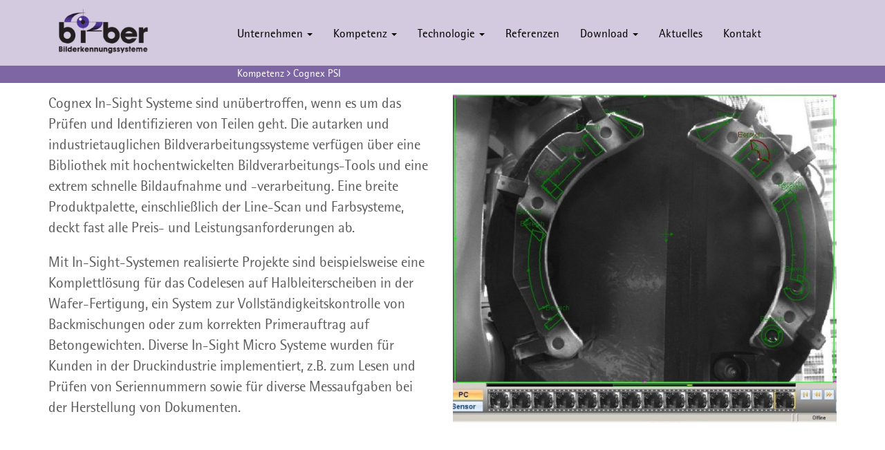

--- FILE ---
content_type: text/html; charset=utf-8
request_url: https://www.bilderkennung.de/cognex-ocr.html
body_size: 5237
content:
																																																																																																																																																																																																																																																																																																																																																																																																																																																																																																																																																																																																																																																																																																																																																																																																																																																																																																																																																																																																																																																																																																																																																																																																																																																																																																																																																																																																																																																																																																																																																																																																																																																																																																																																																																																																																																																																																																				<!DOCTYPE html>
<html lang="de" id="www-bilderkennung-de">
<head>
  <!--
 Konzept, Grafik & Programmierung
	q23.medien GmbH - planen . beraten . entwickeln

    phpwcms | free open source content management system
    created by Oliver Georgi (oliver at phpwcms dot de) and licensed under GNU/GPL.
    phpwcms is copyright 2002-2025 of Oliver Georgi. Extensions are copyright of
    their respective owners. Visit project page for details: http://www.phpwcms.org/
  -->
  <meta http-equiv="X-UA-Compatible" content="IE=Edge,chrome=1">
  <meta charset="utf-8">
  <meta name="viewport" content="width=device-width, initial-scale=1.0, user-scalable=no">
  <title>In-Sight Kamerasysteme | Bi-Ber GmbH &amp; Co. Engineering KG</title>
  <link rel="stylesheet" type="text/css" href="template/inc_css/bootstrap.min.css">
  <link rel="stylesheet" type="text/css" href="template/inc_css/style.css">
  <link rel="stylesheet" type="text/css" href="template/inc_css/font-face.css">
  <link rel="stylesheet" type="text/css" href="template/inc_css/font-awesome.min.css">

  <!--[if lt IE 9]><script src="template/lib/jquery/jquery-1.11.3.min.js"></script><![endif]-->
  <!--[if gte IE 9]><!--><script src="template/lib/jquery/jquery-2.1.4.min.js"></script><!--<![endif]-->
  <meta name="date" content="2025-12-10">
  <meta name="google-site-verification" content="">
  <meta property="Content-Language" content="de">
  <link rel="canonical" href="https://www.bilderkennung.de/cognex-ocr.html">
  <link href="template/lib/fancybox/jquery.fancybox.css" rel="stylesheet" type="text/css">
  <script src="template/lib/jquery/plugin/jquery.mousewheel.min.js"></script>
  <script src="template/lib/touchswipe/jquery.touchSwipe.min.js"></script>
  <script src="template/lib/fancybox/jquery.fancybox.pack.js"></script>
  <script src="template/lib/jquery/plugin/jquery.fancybox.initSwipeOn.js"></script>
  <meta property="og:type" content="article">
  <meta property="og:title" content="In-Sight Kamerasysteme">
  <meta property="og:url" content="https://www.bilderkennung.de/cognex-ocr.html">
  <meta name="generator" content="phpwcms 1.11.0-dev">
  <script>

  var default_crumb = "Cognex PSI";

  </script>
  <script src="template/lib/touchswipe/jquery.touchSwipe.js"></script>
  <script src="template/lib/fancybox/jquery.fancybox.js"></script>
  <script src="template/inc_js/bootstrap.min.js"></script>
  <script src="template/inc_js/q23.functions.js"></script>
  <link rel="stylesheet" type="text/css" href="template/lib/fancybox/jquery.fancybox.css">
  <!--[if lt IE 9]>
    <script src="https://www.bilderkennung.de/template/lib/html5shiv/html5shiv.min.js"></script>
    <script src="https://www.bilderkennung.de/template/lib/respond/respond.min.js"></script>
  <![endif]-->
  <script>
    var gaOptOutCookie = 'ga-disable-UA-100112057-1';
    if (document.cookie.indexOf(gaOptOutCookie + '=true') > -1) {
        window[gaOptOutCookie] = true;
    }
    function gaOptout() {
        document.cookie = gaOptOutCookie + '=true; Expires=Thu, 31 Dec 2099 23:59:59 UTC; Path=/; Secure';
        window[gaOptOutCookie] = true;
    }
  </script>
  <script src="https://www.googletagmanager.com/gtag/js?id=UA-100112057-1" async></script>
  <script>
    window.dataLayer = window.dataLayer || [];
    function gtag(){dataLayer.push(arguments);} 
    gtag('js', new Date());
    gtag('config', 'UA-100112057-1', {cookie_comain: 'www.bilderkennung.de', anonymize_ip: true}); 
  </script>
</head>
<body>


<div class="master-container nav-wrap navbar-fixed-top biber-nav">
	<div class="row">
		<div id="logo" class="col-xs-12 col-sm-3">
			<a href="/"><img src="im/350x350/3bbed42706cf7e12ef87913e7060e440.png" class="logo"></a>
		</div>

		<button type="button" class="navbar-toggle collapsed" data-toggle="collapse" data-target="#navbar" aria-expanded="false" aria-controls="navbar">
						<span class="sr-only">Toggle navigation</span>
						<span class="icon-bar"></span>
						<span class="icon-bar"></span>
						<span class="icon-bar"></span>
					</button>
				<div class="col-xs-12 col-sm-9">
					<div id="navbar" class="navbar-collapse collapse">
						
<ul id="id_0" class="nav navbar-nav">

   <li id="li_id_0" class="sub_parent"><a href="index.html" class="nav-link" title="Home">Home</a></li>
   <li id="li_id_1" class="sub_ul dropdown sub_first"><a href="unternehmen.html" class="nav-link dropdown-toggle" title="Unternehmen" data-toggle="dropdown">Unternehmen <b class="caret"></b></a>
    <ul id="id_1" class="dropdown-menu">
      <li class="asub_no asub_first"><a href="unternehmen.html#team" class="nav-link">Das Team</a></li>
      <li class="asub_no"><a href="unternehmen.html#stellenangebote" class="nav-link">Stellenangebote</a></li>
      <li class="asub_no"><a href="unternehmen.html#unternehmen-datenschutz" class="nav-link">Datenschutzerklärung</a></li>
      <li class="asub_no asub_last"><a href="unternehmen.html#impressum" class="nav-link">Impressum</a></li>
    </ul>
  </li>
   <li id="li_id_9" class="sub_ul dropdown current"><a href="kompetenz.html" class="nav-link dropdown-toggle" title="Kompetenz" data-toggle="dropdown">Kompetenz <b class="caret"></b></a>
  <ul id="id_9" class="dropdown-menu  current">
     <li id="li_id_15" class="sub_no sub_first"><a href="suesswaren-industrie.html" class="nav-link" title="Süßwaren-Industrie">Süßwaren-Industrie</a></li>
     <li id="li_id_16" class="sub_no"><a href="elektronik-industrie.html" class="nav-link" title="Elektronik-Industrie">Elektronik-Industrie</a></li>
     <li id="li_id_17" class="sub_no"><a href="prismagic.html" class="nav-link" title="Prismagic®">Prismagic®</a></li>
     <li id="li_id_21" class="sub_no current active"><a href="cognex-psi.html" class="nav-link" title="Cognex PSI">Cognex PSI</a></li>
     <li id="li_id_37" class="sub_no sub_last"><a href="3d-vision.html" class="nav-link" title="3D Vision">3D Vision</a></li>
  </ul>
  </li>
   <li id="li_id_3" class="sub_ul dropdown"><a href="technologie.html" class="nav-link dropdown-toggle" title="Technologie" data-toggle="dropdown">Technologie <b class="caret"></b></a>
    <ul id="id_3" class="dropdown-menu">
      <li class="asub_no asub_first"><a href="technologie.html#technologie-slider" class="nav-link">Technologie</a></li>
      <li class="asub_no"><a href="technologie.html#beleuchtung" class="nav-link">Beleuchtung</a></li>
      <li class="asub_no"><a href="technologie.html#optik" class="nav-link">Optik</a></li>
      <li class="asub_no"><a href="technologie.html#software" class="nav-link">Software</a></li>
      <li class="asub_no"><a href="technologie.html#elektronik" class="nav-link">Elektronik</a></li>
      <li class="asub_no"><a href="technologie.html#konstruktion" class="nav-link">Konstruktion</a></li>
      <li class="asub_no asub_last"><a href="technologie.html#3d-druck" class="nav-link">3D-Druck</a></li>
    </ul>
  </li>
   <li id="li_id_4" class="sub_no"><a href="referenzen.html" class="nav-link" title="Referenzen">Referenzen</a></li>
   <li id="li_id_33" class="sub_ul dropdown"><a href="download.html" class="nav-link dropdown-toggle" title="Download" data-toggle="dropdown">Download <b class="caret"></b></a>
    <ul id="id_33" class="dropdown-menu">
      <li class="asub_no asub_first"><a href="download.html#suesswarenindustrie" class="nav-link">Süßwaren-Industrie</a></li>
      <li class="asub_no"><a href="download.html#cognex-visionpro" class="nav-link">Cognex VisionPro Systeme</a></li>
      <li class="asub_no"><a href="download.html#prismagic-anwendungen" class="nav-link">Prismagic® - Anwendungen</a></li>
      <li class="asub_no asub_last"><a href="download.html#diverse-applikationen" class="nav-link">Diverse Applikationen</a></li>
    </ul>
  </li>
   <li id="li_id_6" class="sub_no"><a href="#aktuelles" class="nav-link" title="Aktuelles">Aktuelles</a></li>
   <li id="li_id_7" class="sub_no sub_last"><a href="#footer" class="nav-link" title="Kontakt">Kontakt</a></li>
</ul>

						
					</div>
		</div>
	</div>
	<div id="crumb" class="row">
		<div id="crumb-reci" class="col-xs-12 col-sm-offset-3 col-sm-9 text-white">
		</div>
	</div>
</div>

<section class="master-container" data-category="" data-crumb="" data-crumblink="">
	<section class="jumbotron-full-wrap-text">
		<div class="container">
			<div class="row">
				
				
				
					<div class="jumbotron-img col-xs-12 col-md-6 pull-right">
						<img src="im/700x600x1/230.jpg" class="img-responsive" alt="" />
					</div>
				
				
				
				
				<article class="jumbotron-full col-xs-12 col-md-6 additional-x-margin">
						
						<p>Cognex In-Sight Systeme sind un&uuml;bertroffen, wenn es um das Pr&uuml;fen und Identifizieren von Teilen geht. Die autarken und industrietauglichen Bildverarbeitungssysteme verf&uuml;gen &uuml;ber eine Bibliothek mit hochentwickelten Bildverarbeitungs-Tools und eine extrem schnelle Bildaufnahme und -verarbeitung. Eine breite Produktpalette, einschlie&szlig;lich der Line-Scan und Farbsysteme, deckt fast alle Preis- und Leistungsanforderungen ab.</p>

<p>Mit In-Sight-Systemen realisierte Projekte sind beispielsweise eine Komplettl&ouml;sung f&uuml;r das Codelesen auf Halbleiterscheiben in der Wafer-Fertigung, ein System zur Vollst&auml;ndigkeitskontrolle von Backmischungen oder zum korrekten Primerauftrag auf Betongewichten. Diverse In-Sight Micro Systeme wurden f&uuml;r Kunden in der Druckindustrie implementiert, z.B. zum Lesen und Pr&uuml;fen von Seriennummern sowie f&uuml;r diverse Messaufgaben bei der Herstellung von Dokumenten.</p>
				</article>
				
			</div>	
		</div>
	</section>	
</section>
<section id="logo-bar" class="primary-icons text-center">

    
    <div class="logo-ref">
        <a href="/cognex-psi.html"> <img class="grayscale" src="im/140x100/119.png" /> </a>
    </div>
    


    
    <div class="logo-ref">
        <a href="http://www.vdma.org/" target="_blank"> <img class="grayscale" src="im/140x100/36.png" /> </a>
    </div>
    


    
    <div class="logo-ref">
        <a href="https://www.bilderkennung.de/images/Bi-Ber_Zertifizierung.jpg"> <img class="grayscale" src="im/140x100/35.png" /> </a>
    </div>
    

    

    
    <div class="logo-ref">
        <a href="/prismagic.html"> <img class="grayscale" src="im/140x100/118.png" /> </a>
    </div>
    

    

    </div>	

</section>
<section id="footer" class="master-container bg-light-violet">
    <div class="container">
        <div class="row">
            <div class="col-xs-12 col-sm-4 col-lg-4 text-uppercase">
                <h4>Bi-Ber GmbH &amp; Co. Engineering KG</h4>

<p><br />
Freiheitstra&szlig;e 124/126<br />
D-15745 Wildau</p>

<p>mail:&nbsp;<a href="mailto:info@bilderkennung.de">info@bilderkennung.de</a></p>
            </div>

            <div class="col-xs-12 col-sm-4 col-lg-4">
                <a href='#kontakt-md' class="btn btn-block btn-default" data-toggle="modal" data-target="#contact-form">Kontakt</a>

<div id="contact-form" class="modal fade" tabindex="-1" role="dialog">
  <div class="modal-dialog modal-lg">
   <div class="modal-content">
   
   <div class="modal-header">
	   <button type="button" class="close" data-dismiss="modal" aria-label="Close"><span aria-hidden="true">&times;</span></button>
	   <h3 class="modal-title text-violet" id="contact-form-title">Kontaktanfrage</h3>
   </div>
   
  
    <div class="modal-body">
      <a id="jumpForm48"></a><div class="contact-form"><form id="phpwcmsForm48" class="form-contact-form" action="https://www.bilderkennung.de/cognex-ocr.html#" method="post" role="form"><div class="form-type-text ftc-form-control form-field required">
  <label class="form-label required">Firmenname**:</label>
 <input type="text" name="firmenname" id="firmenname" value="" class="form-control" placeholder="Firmenname" required="required" />
</div>
<div class="form-type-text ftc-form-control form-field required">
  <label class="form-label required">Ansprechpartner**:</label>
 <input type="text" name="ansprechpartner" id="ansprechpartner" value="" class="form-control" placeholder="Ansprechpartner" required="required" />
</div>
<div class="form-type-text ftc-form-control form-field">
  <label class="form-label">Straße:</label>
 <input type="text" name="strasse" id="strasse" value="" class="form-control" placeholder="Straße" />
</div>
<div class="form-type-text ftc-form-control thirty form-field">
  <label class="form-label">PLZ:</label>
 <input type="text" name="plz" id="plz" value="" class="form-control thirty" placeholder="PLZ" />
</div>
<div class="form-type-text ftc-form-control seventy form-field">
  <label class="form-label">Ort:</label>
 <input type="text" name="ort" id="ort" value="" class="form-control seventy" placeholder="Ort" />
</div>
<div class="form-type-email ftc-form-control form-field required">
  <label class="form-label required">E-Mail**:</label>
 <input type="email" name="mail" id="mail" value="" class="form-control" placeholder="E-Mail-Adresse" required="required" />
</div>
<div class="form-type-text ftc-form-control form-field">
  <label class="form-label">Telefon:</label>
 <input type="text" name="telefon" id="telefon" value="" class="form-control" placeholder="Telefon" />
</div>
<div class="form-type-text ftc-form-control form-field">
  <label class="form-label">Fax:</label>
 <input type="text" name="fax" id="fax" value="" class="form-control" placeholder="Fax" />
</div>
<div class="form-type-textarea ftc-form-control form-field">
  <label class="form-label">Anmerkungen/Fragen:</label>
 <textarea name="anmerkungen_fragen" id="anmerkungen_fragen" cols="20" rows="5" class="form-control"></textarea>
</div>
<div class="form-type-breaktext form-field no-label">
 <p>Durch Aktivierung der Kontrollkästchen können Sie die entsprechenden Unterlagen per Post anfordern.</p>
</div>
<div class="form-type-checkbox form-field">
  <label class="form-label">Imagemappe komplett:</label>
 <div class="form-checkbox"><label for="imagemappe"><input type="checkbox" name="imagemappe" id="imagemappe" value="Imagemappe komplett" > Imagemappe komplett</label></div>
</div>
<div class="form-type-checkbox form-field">
  <label class="form-label">Unterlagen Cognex-Systeme:</label>
 <div class="form-checkbox"><label for="unterlagen_cognex"><input type="checkbox" name="unterlagen_cognex" id="unterlagen_cognex" value="Unterlagen Cognex-Systeme" > Unterlagen Cognex-Systeme</label></div>
</div>
<div class="form-type-checkbox form-field">
  <label class="form-label">Unterlagen Süsswarenindustrie:</label>
 <div class="form-checkbox"><label for="unterlagen_suesswarenindustrie"><input type="checkbox" name="unterlagen_suesswarenindustrie" id="unterlagen_suesswarenindustrie" value="Unterlagen Süsswarenindustrie" > Unterlagen Süsswarenindustrie</label></div>
</div>
<div class="form-type-checkbox form-field">
  <label class="form-label">Unterlagen PRISMAGIC®:</label>
 <div class="form-checkbox"><label for="unterlagen_prismagic"><input type="checkbox" name="unterlagen_prismagic" id="unterlagen_prismagic" value="Unterlagen PRISMAGIC®" > Unterlagen PRISMAGIC®</label></div>
</div>
<div class="form-type-checkbox form-field">
  <label class="form-label">Wir haben ein Problem. Rufen Sie uns an.:</label>
 <div class="form-checkbox"><label for="problem"><input type="checkbox" name="problem" id="problem" value="Wir haben ein Problem. Rufen Sie uns an." > Wir haben ein Problem. Rufen Sie uns an.</label></div>
</div>
<div class="form-type-mathspam form-field required">
  <label class="form-label required">Bitte lösen:*:</label>
 <input type="text" name="recaptcha" id="recaptcha" value="" placeholder="Ergebnis" required="required" /><input type="hidden" name="recaptcha_result" value="3456e62e1eb6985268fb302b0dedbded" /> <span class="mathspam">Berechnung: Dividieren <span class="calc">3&nbsp;:&nbsp;1</span></span>
</div>
<div class="form-type-submit ftc-form-send form-field">
  <label class="form-label">Senden:</label>
 <button type="submit" name="senden" id="senden"  class="btn btn-default btn-block center-block specsub btn-lg">Abschicken</button>
</div>
<div><input type="hidden" name="cpID48" value="48" /><input type="hidden" name="dd638495266f6ce47ef7b5c15e6be462" value="1765352918" /></div></form></div>
    </div>
    
    
    
  </div>
  </div>
</div>
                <div style="margin-top: 15px;"></div>
                <a href='#newsletter-md' class="btn btn-block btn-default" data-toggle="modal" data-target="#newsletter-form">Newsletter abonnieren</a>

<div id="newsletter-form" class="modal fade" tabindex="-1" role="dialog">
  <div class="modal-dialog modal-lg">
   <div class="modal-content">
   
   <div class="modal-header">
	   <button type="button" class="close" data-dismiss="modal" aria-label="Close"><span aria-hidden="true">&times;</span></button>
	   <h3 class="modal-title text-violet" id="newsletter-form-title">Newsletteranmeldung</h3>
   </div>
   
  
    <div class="modal-body">
      <script src='https://www.google.com/recaptcha/api.js'></script>
<form id="sendy-nl" action="https://newsletter.q23.net/subscribe" method="POST" accept-charset="utf-8">
<div class="name-input">
<label class="form-label" for="Vorname">Vorname</label><br/>
<input required class="form-control" type="text" name="Vorname" id="Vorname"/><br/>
</div>
<div class="name-input2">   
<label class="form-label" for="name">Name</label><br/>
<input required class="form-control" type="text" name="name" id="name"/><br/>
</div>
<div class="mail-input">  
    <label class="form-label" for="email">Email</label><br/>
    <input required class="form-control" type="email" name="email" id="email"/><br/>
</div>
    <div style="display:none;">
    <label class="form-label" for="hp">HP</label><br/>
    <input class="form-control" type="text" name="hp" id="hp"/>
    </div>
    <input class="form-control nl-list" type="hidden" name="list" value="J56JKYjGsWQeVgoeJ3WDCg"/>
    <input class="form-control" type="hidden" name="subform" value="yes"/>

    <div class="nl-lang">
        <label class="form-label" for="name">Sprache</label><br/>
        <input type="radio" id="age1" name="age" value="30">
        <label for="age1">Deutsch</label>
        <input type="radio" id="age2" name="age" value="60">
        <label for="age2">Englisch</label><br />  
    </div>
    
    <p class="g-recaptcha" data-sitekey="6LceE-8UAAAAAG2XjekX4olDo5YV1FS5PVv2eIIP"></p>

    <button type="submit" name="senden" id="senden" class="btn btn-default btn-block center-block specsub btn-lg">Anmelden</button>
</form>
    </div>
    
    
    
  </div>
  </div>
</div>
            </div>

            <div class="col-xs-12 col-sm-4 col-lg-4 text-uppercase">
                <h4 style="text-align:right">Ihr Ansprechpartner f&uuml;r den Vertrieb:</h4>

<p style="text-align:right"><br />
Herr Ronald Krzywinski</p>

<p style="text-align:right">Tel.: +49 30 8103 222 60<br />
Fax: +49 30 8103 222 61</p>
            </div>
        </div>
    </div>
    </div>	
</section>

<section id="gmaps" class="gmap_wrap master-container border-violet-top ">
    <div id="mapcanvas" style="min-height: 400px;">
    </div>
</section>
<div class="fat-bar bg-violet" style="text-align: center;color: #ffffff;">&copy; <script type="text/javascript">
    var currentDate = new Date()
    var year = currentDate.getFullYear()
    document.write( + year)
    </script> Bi-Ber GmbH & Co. Engineering KG </div>









<script type="text/javascript" src="https://maps.googleapis.com/maps/api/js?key=AIzaSyCcQluxdUMupRoszvsR9cpXfUlSLQrGe18&sensor=false"></script>
        
</body>
</html>

--- FILE ---
content_type: text/html; charset=utf-8
request_url: https://www.google.com/recaptcha/api2/anchor?ar=1&k=6LceE-8UAAAAAG2XjekX4olDo5YV1FS5PVv2eIIP&co=aHR0cHM6Ly93d3cuYmlsZGVya2VubnVuZy5kZTo0NDM.&hl=en&v=jdMmXeCQEkPbnFDy9T04NbgJ&size=normal&anchor-ms=20000&execute-ms=15000&cb=tq8vf9mvg0or
body_size: 47254
content:
<!DOCTYPE HTML><html dir="ltr" lang="en"><head><meta http-equiv="Content-Type" content="text/html; charset=UTF-8">
<meta http-equiv="X-UA-Compatible" content="IE=edge">
<title>reCAPTCHA</title>
<style type="text/css">
/* cyrillic-ext */
@font-face {
  font-family: 'Roboto';
  font-style: normal;
  font-weight: 400;
  font-stretch: 100%;
  src: url(//fonts.gstatic.com/s/roboto/v48/KFO7CnqEu92Fr1ME7kSn66aGLdTylUAMa3GUBHMdazTgWw.woff2) format('woff2');
  unicode-range: U+0460-052F, U+1C80-1C8A, U+20B4, U+2DE0-2DFF, U+A640-A69F, U+FE2E-FE2F;
}
/* cyrillic */
@font-face {
  font-family: 'Roboto';
  font-style: normal;
  font-weight: 400;
  font-stretch: 100%;
  src: url(//fonts.gstatic.com/s/roboto/v48/KFO7CnqEu92Fr1ME7kSn66aGLdTylUAMa3iUBHMdazTgWw.woff2) format('woff2');
  unicode-range: U+0301, U+0400-045F, U+0490-0491, U+04B0-04B1, U+2116;
}
/* greek-ext */
@font-face {
  font-family: 'Roboto';
  font-style: normal;
  font-weight: 400;
  font-stretch: 100%;
  src: url(//fonts.gstatic.com/s/roboto/v48/KFO7CnqEu92Fr1ME7kSn66aGLdTylUAMa3CUBHMdazTgWw.woff2) format('woff2');
  unicode-range: U+1F00-1FFF;
}
/* greek */
@font-face {
  font-family: 'Roboto';
  font-style: normal;
  font-weight: 400;
  font-stretch: 100%;
  src: url(//fonts.gstatic.com/s/roboto/v48/KFO7CnqEu92Fr1ME7kSn66aGLdTylUAMa3-UBHMdazTgWw.woff2) format('woff2');
  unicode-range: U+0370-0377, U+037A-037F, U+0384-038A, U+038C, U+038E-03A1, U+03A3-03FF;
}
/* math */
@font-face {
  font-family: 'Roboto';
  font-style: normal;
  font-weight: 400;
  font-stretch: 100%;
  src: url(//fonts.gstatic.com/s/roboto/v48/KFO7CnqEu92Fr1ME7kSn66aGLdTylUAMawCUBHMdazTgWw.woff2) format('woff2');
  unicode-range: U+0302-0303, U+0305, U+0307-0308, U+0310, U+0312, U+0315, U+031A, U+0326-0327, U+032C, U+032F-0330, U+0332-0333, U+0338, U+033A, U+0346, U+034D, U+0391-03A1, U+03A3-03A9, U+03B1-03C9, U+03D1, U+03D5-03D6, U+03F0-03F1, U+03F4-03F5, U+2016-2017, U+2034-2038, U+203C, U+2040, U+2043, U+2047, U+2050, U+2057, U+205F, U+2070-2071, U+2074-208E, U+2090-209C, U+20D0-20DC, U+20E1, U+20E5-20EF, U+2100-2112, U+2114-2115, U+2117-2121, U+2123-214F, U+2190, U+2192, U+2194-21AE, U+21B0-21E5, U+21F1-21F2, U+21F4-2211, U+2213-2214, U+2216-22FF, U+2308-230B, U+2310, U+2319, U+231C-2321, U+2336-237A, U+237C, U+2395, U+239B-23B7, U+23D0, U+23DC-23E1, U+2474-2475, U+25AF, U+25B3, U+25B7, U+25BD, U+25C1, U+25CA, U+25CC, U+25FB, U+266D-266F, U+27C0-27FF, U+2900-2AFF, U+2B0E-2B11, U+2B30-2B4C, U+2BFE, U+3030, U+FF5B, U+FF5D, U+1D400-1D7FF, U+1EE00-1EEFF;
}
/* symbols */
@font-face {
  font-family: 'Roboto';
  font-style: normal;
  font-weight: 400;
  font-stretch: 100%;
  src: url(//fonts.gstatic.com/s/roboto/v48/KFO7CnqEu92Fr1ME7kSn66aGLdTylUAMaxKUBHMdazTgWw.woff2) format('woff2');
  unicode-range: U+0001-000C, U+000E-001F, U+007F-009F, U+20DD-20E0, U+20E2-20E4, U+2150-218F, U+2190, U+2192, U+2194-2199, U+21AF, U+21E6-21F0, U+21F3, U+2218-2219, U+2299, U+22C4-22C6, U+2300-243F, U+2440-244A, U+2460-24FF, U+25A0-27BF, U+2800-28FF, U+2921-2922, U+2981, U+29BF, U+29EB, U+2B00-2BFF, U+4DC0-4DFF, U+FFF9-FFFB, U+10140-1018E, U+10190-1019C, U+101A0, U+101D0-101FD, U+102E0-102FB, U+10E60-10E7E, U+1D2C0-1D2D3, U+1D2E0-1D37F, U+1F000-1F0FF, U+1F100-1F1AD, U+1F1E6-1F1FF, U+1F30D-1F30F, U+1F315, U+1F31C, U+1F31E, U+1F320-1F32C, U+1F336, U+1F378, U+1F37D, U+1F382, U+1F393-1F39F, U+1F3A7-1F3A8, U+1F3AC-1F3AF, U+1F3C2, U+1F3C4-1F3C6, U+1F3CA-1F3CE, U+1F3D4-1F3E0, U+1F3ED, U+1F3F1-1F3F3, U+1F3F5-1F3F7, U+1F408, U+1F415, U+1F41F, U+1F426, U+1F43F, U+1F441-1F442, U+1F444, U+1F446-1F449, U+1F44C-1F44E, U+1F453, U+1F46A, U+1F47D, U+1F4A3, U+1F4B0, U+1F4B3, U+1F4B9, U+1F4BB, U+1F4BF, U+1F4C8-1F4CB, U+1F4D6, U+1F4DA, U+1F4DF, U+1F4E3-1F4E6, U+1F4EA-1F4ED, U+1F4F7, U+1F4F9-1F4FB, U+1F4FD-1F4FE, U+1F503, U+1F507-1F50B, U+1F50D, U+1F512-1F513, U+1F53E-1F54A, U+1F54F-1F5FA, U+1F610, U+1F650-1F67F, U+1F687, U+1F68D, U+1F691, U+1F694, U+1F698, U+1F6AD, U+1F6B2, U+1F6B9-1F6BA, U+1F6BC, U+1F6C6-1F6CF, U+1F6D3-1F6D7, U+1F6E0-1F6EA, U+1F6F0-1F6F3, U+1F6F7-1F6FC, U+1F700-1F7FF, U+1F800-1F80B, U+1F810-1F847, U+1F850-1F859, U+1F860-1F887, U+1F890-1F8AD, U+1F8B0-1F8BB, U+1F8C0-1F8C1, U+1F900-1F90B, U+1F93B, U+1F946, U+1F984, U+1F996, U+1F9E9, U+1FA00-1FA6F, U+1FA70-1FA7C, U+1FA80-1FA89, U+1FA8F-1FAC6, U+1FACE-1FADC, U+1FADF-1FAE9, U+1FAF0-1FAF8, U+1FB00-1FBFF;
}
/* vietnamese */
@font-face {
  font-family: 'Roboto';
  font-style: normal;
  font-weight: 400;
  font-stretch: 100%;
  src: url(//fonts.gstatic.com/s/roboto/v48/KFO7CnqEu92Fr1ME7kSn66aGLdTylUAMa3OUBHMdazTgWw.woff2) format('woff2');
  unicode-range: U+0102-0103, U+0110-0111, U+0128-0129, U+0168-0169, U+01A0-01A1, U+01AF-01B0, U+0300-0301, U+0303-0304, U+0308-0309, U+0323, U+0329, U+1EA0-1EF9, U+20AB;
}
/* latin-ext */
@font-face {
  font-family: 'Roboto';
  font-style: normal;
  font-weight: 400;
  font-stretch: 100%;
  src: url(//fonts.gstatic.com/s/roboto/v48/KFO7CnqEu92Fr1ME7kSn66aGLdTylUAMa3KUBHMdazTgWw.woff2) format('woff2');
  unicode-range: U+0100-02BA, U+02BD-02C5, U+02C7-02CC, U+02CE-02D7, U+02DD-02FF, U+0304, U+0308, U+0329, U+1D00-1DBF, U+1E00-1E9F, U+1EF2-1EFF, U+2020, U+20A0-20AB, U+20AD-20C0, U+2113, U+2C60-2C7F, U+A720-A7FF;
}
/* latin */
@font-face {
  font-family: 'Roboto';
  font-style: normal;
  font-weight: 400;
  font-stretch: 100%;
  src: url(//fonts.gstatic.com/s/roboto/v48/KFO7CnqEu92Fr1ME7kSn66aGLdTylUAMa3yUBHMdazQ.woff2) format('woff2');
  unicode-range: U+0000-00FF, U+0131, U+0152-0153, U+02BB-02BC, U+02C6, U+02DA, U+02DC, U+0304, U+0308, U+0329, U+2000-206F, U+20AC, U+2122, U+2191, U+2193, U+2212, U+2215, U+FEFF, U+FFFD;
}
/* cyrillic-ext */
@font-face {
  font-family: 'Roboto';
  font-style: normal;
  font-weight: 500;
  font-stretch: 100%;
  src: url(//fonts.gstatic.com/s/roboto/v48/KFO7CnqEu92Fr1ME7kSn66aGLdTylUAMa3GUBHMdazTgWw.woff2) format('woff2');
  unicode-range: U+0460-052F, U+1C80-1C8A, U+20B4, U+2DE0-2DFF, U+A640-A69F, U+FE2E-FE2F;
}
/* cyrillic */
@font-face {
  font-family: 'Roboto';
  font-style: normal;
  font-weight: 500;
  font-stretch: 100%;
  src: url(//fonts.gstatic.com/s/roboto/v48/KFO7CnqEu92Fr1ME7kSn66aGLdTylUAMa3iUBHMdazTgWw.woff2) format('woff2');
  unicode-range: U+0301, U+0400-045F, U+0490-0491, U+04B0-04B1, U+2116;
}
/* greek-ext */
@font-face {
  font-family: 'Roboto';
  font-style: normal;
  font-weight: 500;
  font-stretch: 100%;
  src: url(//fonts.gstatic.com/s/roboto/v48/KFO7CnqEu92Fr1ME7kSn66aGLdTylUAMa3CUBHMdazTgWw.woff2) format('woff2');
  unicode-range: U+1F00-1FFF;
}
/* greek */
@font-face {
  font-family: 'Roboto';
  font-style: normal;
  font-weight: 500;
  font-stretch: 100%;
  src: url(//fonts.gstatic.com/s/roboto/v48/KFO7CnqEu92Fr1ME7kSn66aGLdTylUAMa3-UBHMdazTgWw.woff2) format('woff2');
  unicode-range: U+0370-0377, U+037A-037F, U+0384-038A, U+038C, U+038E-03A1, U+03A3-03FF;
}
/* math */
@font-face {
  font-family: 'Roboto';
  font-style: normal;
  font-weight: 500;
  font-stretch: 100%;
  src: url(//fonts.gstatic.com/s/roboto/v48/KFO7CnqEu92Fr1ME7kSn66aGLdTylUAMawCUBHMdazTgWw.woff2) format('woff2');
  unicode-range: U+0302-0303, U+0305, U+0307-0308, U+0310, U+0312, U+0315, U+031A, U+0326-0327, U+032C, U+032F-0330, U+0332-0333, U+0338, U+033A, U+0346, U+034D, U+0391-03A1, U+03A3-03A9, U+03B1-03C9, U+03D1, U+03D5-03D6, U+03F0-03F1, U+03F4-03F5, U+2016-2017, U+2034-2038, U+203C, U+2040, U+2043, U+2047, U+2050, U+2057, U+205F, U+2070-2071, U+2074-208E, U+2090-209C, U+20D0-20DC, U+20E1, U+20E5-20EF, U+2100-2112, U+2114-2115, U+2117-2121, U+2123-214F, U+2190, U+2192, U+2194-21AE, U+21B0-21E5, U+21F1-21F2, U+21F4-2211, U+2213-2214, U+2216-22FF, U+2308-230B, U+2310, U+2319, U+231C-2321, U+2336-237A, U+237C, U+2395, U+239B-23B7, U+23D0, U+23DC-23E1, U+2474-2475, U+25AF, U+25B3, U+25B7, U+25BD, U+25C1, U+25CA, U+25CC, U+25FB, U+266D-266F, U+27C0-27FF, U+2900-2AFF, U+2B0E-2B11, U+2B30-2B4C, U+2BFE, U+3030, U+FF5B, U+FF5D, U+1D400-1D7FF, U+1EE00-1EEFF;
}
/* symbols */
@font-face {
  font-family: 'Roboto';
  font-style: normal;
  font-weight: 500;
  font-stretch: 100%;
  src: url(//fonts.gstatic.com/s/roboto/v48/KFO7CnqEu92Fr1ME7kSn66aGLdTylUAMaxKUBHMdazTgWw.woff2) format('woff2');
  unicode-range: U+0001-000C, U+000E-001F, U+007F-009F, U+20DD-20E0, U+20E2-20E4, U+2150-218F, U+2190, U+2192, U+2194-2199, U+21AF, U+21E6-21F0, U+21F3, U+2218-2219, U+2299, U+22C4-22C6, U+2300-243F, U+2440-244A, U+2460-24FF, U+25A0-27BF, U+2800-28FF, U+2921-2922, U+2981, U+29BF, U+29EB, U+2B00-2BFF, U+4DC0-4DFF, U+FFF9-FFFB, U+10140-1018E, U+10190-1019C, U+101A0, U+101D0-101FD, U+102E0-102FB, U+10E60-10E7E, U+1D2C0-1D2D3, U+1D2E0-1D37F, U+1F000-1F0FF, U+1F100-1F1AD, U+1F1E6-1F1FF, U+1F30D-1F30F, U+1F315, U+1F31C, U+1F31E, U+1F320-1F32C, U+1F336, U+1F378, U+1F37D, U+1F382, U+1F393-1F39F, U+1F3A7-1F3A8, U+1F3AC-1F3AF, U+1F3C2, U+1F3C4-1F3C6, U+1F3CA-1F3CE, U+1F3D4-1F3E0, U+1F3ED, U+1F3F1-1F3F3, U+1F3F5-1F3F7, U+1F408, U+1F415, U+1F41F, U+1F426, U+1F43F, U+1F441-1F442, U+1F444, U+1F446-1F449, U+1F44C-1F44E, U+1F453, U+1F46A, U+1F47D, U+1F4A3, U+1F4B0, U+1F4B3, U+1F4B9, U+1F4BB, U+1F4BF, U+1F4C8-1F4CB, U+1F4D6, U+1F4DA, U+1F4DF, U+1F4E3-1F4E6, U+1F4EA-1F4ED, U+1F4F7, U+1F4F9-1F4FB, U+1F4FD-1F4FE, U+1F503, U+1F507-1F50B, U+1F50D, U+1F512-1F513, U+1F53E-1F54A, U+1F54F-1F5FA, U+1F610, U+1F650-1F67F, U+1F687, U+1F68D, U+1F691, U+1F694, U+1F698, U+1F6AD, U+1F6B2, U+1F6B9-1F6BA, U+1F6BC, U+1F6C6-1F6CF, U+1F6D3-1F6D7, U+1F6E0-1F6EA, U+1F6F0-1F6F3, U+1F6F7-1F6FC, U+1F700-1F7FF, U+1F800-1F80B, U+1F810-1F847, U+1F850-1F859, U+1F860-1F887, U+1F890-1F8AD, U+1F8B0-1F8BB, U+1F8C0-1F8C1, U+1F900-1F90B, U+1F93B, U+1F946, U+1F984, U+1F996, U+1F9E9, U+1FA00-1FA6F, U+1FA70-1FA7C, U+1FA80-1FA89, U+1FA8F-1FAC6, U+1FACE-1FADC, U+1FADF-1FAE9, U+1FAF0-1FAF8, U+1FB00-1FBFF;
}
/* vietnamese */
@font-face {
  font-family: 'Roboto';
  font-style: normal;
  font-weight: 500;
  font-stretch: 100%;
  src: url(//fonts.gstatic.com/s/roboto/v48/KFO7CnqEu92Fr1ME7kSn66aGLdTylUAMa3OUBHMdazTgWw.woff2) format('woff2');
  unicode-range: U+0102-0103, U+0110-0111, U+0128-0129, U+0168-0169, U+01A0-01A1, U+01AF-01B0, U+0300-0301, U+0303-0304, U+0308-0309, U+0323, U+0329, U+1EA0-1EF9, U+20AB;
}
/* latin-ext */
@font-face {
  font-family: 'Roboto';
  font-style: normal;
  font-weight: 500;
  font-stretch: 100%;
  src: url(//fonts.gstatic.com/s/roboto/v48/KFO7CnqEu92Fr1ME7kSn66aGLdTylUAMa3KUBHMdazTgWw.woff2) format('woff2');
  unicode-range: U+0100-02BA, U+02BD-02C5, U+02C7-02CC, U+02CE-02D7, U+02DD-02FF, U+0304, U+0308, U+0329, U+1D00-1DBF, U+1E00-1E9F, U+1EF2-1EFF, U+2020, U+20A0-20AB, U+20AD-20C0, U+2113, U+2C60-2C7F, U+A720-A7FF;
}
/* latin */
@font-face {
  font-family: 'Roboto';
  font-style: normal;
  font-weight: 500;
  font-stretch: 100%;
  src: url(//fonts.gstatic.com/s/roboto/v48/KFO7CnqEu92Fr1ME7kSn66aGLdTylUAMa3yUBHMdazQ.woff2) format('woff2');
  unicode-range: U+0000-00FF, U+0131, U+0152-0153, U+02BB-02BC, U+02C6, U+02DA, U+02DC, U+0304, U+0308, U+0329, U+2000-206F, U+20AC, U+2122, U+2191, U+2193, U+2212, U+2215, U+FEFF, U+FFFD;
}
/* cyrillic-ext */
@font-face {
  font-family: 'Roboto';
  font-style: normal;
  font-weight: 900;
  font-stretch: 100%;
  src: url(//fonts.gstatic.com/s/roboto/v48/KFO7CnqEu92Fr1ME7kSn66aGLdTylUAMa3GUBHMdazTgWw.woff2) format('woff2');
  unicode-range: U+0460-052F, U+1C80-1C8A, U+20B4, U+2DE0-2DFF, U+A640-A69F, U+FE2E-FE2F;
}
/* cyrillic */
@font-face {
  font-family: 'Roboto';
  font-style: normal;
  font-weight: 900;
  font-stretch: 100%;
  src: url(//fonts.gstatic.com/s/roboto/v48/KFO7CnqEu92Fr1ME7kSn66aGLdTylUAMa3iUBHMdazTgWw.woff2) format('woff2');
  unicode-range: U+0301, U+0400-045F, U+0490-0491, U+04B0-04B1, U+2116;
}
/* greek-ext */
@font-face {
  font-family: 'Roboto';
  font-style: normal;
  font-weight: 900;
  font-stretch: 100%;
  src: url(//fonts.gstatic.com/s/roboto/v48/KFO7CnqEu92Fr1ME7kSn66aGLdTylUAMa3CUBHMdazTgWw.woff2) format('woff2');
  unicode-range: U+1F00-1FFF;
}
/* greek */
@font-face {
  font-family: 'Roboto';
  font-style: normal;
  font-weight: 900;
  font-stretch: 100%;
  src: url(//fonts.gstatic.com/s/roboto/v48/KFO7CnqEu92Fr1ME7kSn66aGLdTylUAMa3-UBHMdazTgWw.woff2) format('woff2');
  unicode-range: U+0370-0377, U+037A-037F, U+0384-038A, U+038C, U+038E-03A1, U+03A3-03FF;
}
/* math */
@font-face {
  font-family: 'Roboto';
  font-style: normal;
  font-weight: 900;
  font-stretch: 100%;
  src: url(//fonts.gstatic.com/s/roboto/v48/KFO7CnqEu92Fr1ME7kSn66aGLdTylUAMawCUBHMdazTgWw.woff2) format('woff2');
  unicode-range: U+0302-0303, U+0305, U+0307-0308, U+0310, U+0312, U+0315, U+031A, U+0326-0327, U+032C, U+032F-0330, U+0332-0333, U+0338, U+033A, U+0346, U+034D, U+0391-03A1, U+03A3-03A9, U+03B1-03C9, U+03D1, U+03D5-03D6, U+03F0-03F1, U+03F4-03F5, U+2016-2017, U+2034-2038, U+203C, U+2040, U+2043, U+2047, U+2050, U+2057, U+205F, U+2070-2071, U+2074-208E, U+2090-209C, U+20D0-20DC, U+20E1, U+20E5-20EF, U+2100-2112, U+2114-2115, U+2117-2121, U+2123-214F, U+2190, U+2192, U+2194-21AE, U+21B0-21E5, U+21F1-21F2, U+21F4-2211, U+2213-2214, U+2216-22FF, U+2308-230B, U+2310, U+2319, U+231C-2321, U+2336-237A, U+237C, U+2395, U+239B-23B7, U+23D0, U+23DC-23E1, U+2474-2475, U+25AF, U+25B3, U+25B7, U+25BD, U+25C1, U+25CA, U+25CC, U+25FB, U+266D-266F, U+27C0-27FF, U+2900-2AFF, U+2B0E-2B11, U+2B30-2B4C, U+2BFE, U+3030, U+FF5B, U+FF5D, U+1D400-1D7FF, U+1EE00-1EEFF;
}
/* symbols */
@font-face {
  font-family: 'Roboto';
  font-style: normal;
  font-weight: 900;
  font-stretch: 100%;
  src: url(//fonts.gstatic.com/s/roboto/v48/KFO7CnqEu92Fr1ME7kSn66aGLdTylUAMaxKUBHMdazTgWw.woff2) format('woff2');
  unicode-range: U+0001-000C, U+000E-001F, U+007F-009F, U+20DD-20E0, U+20E2-20E4, U+2150-218F, U+2190, U+2192, U+2194-2199, U+21AF, U+21E6-21F0, U+21F3, U+2218-2219, U+2299, U+22C4-22C6, U+2300-243F, U+2440-244A, U+2460-24FF, U+25A0-27BF, U+2800-28FF, U+2921-2922, U+2981, U+29BF, U+29EB, U+2B00-2BFF, U+4DC0-4DFF, U+FFF9-FFFB, U+10140-1018E, U+10190-1019C, U+101A0, U+101D0-101FD, U+102E0-102FB, U+10E60-10E7E, U+1D2C0-1D2D3, U+1D2E0-1D37F, U+1F000-1F0FF, U+1F100-1F1AD, U+1F1E6-1F1FF, U+1F30D-1F30F, U+1F315, U+1F31C, U+1F31E, U+1F320-1F32C, U+1F336, U+1F378, U+1F37D, U+1F382, U+1F393-1F39F, U+1F3A7-1F3A8, U+1F3AC-1F3AF, U+1F3C2, U+1F3C4-1F3C6, U+1F3CA-1F3CE, U+1F3D4-1F3E0, U+1F3ED, U+1F3F1-1F3F3, U+1F3F5-1F3F7, U+1F408, U+1F415, U+1F41F, U+1F426, U+1F43F, U+1F441-1F442, U+1F444, U+1F446-1F449, U+1F44C-1F44E, U+1F453, U+1F46A, U+1F47D, U+1F4A3, U+1F4B0, U+1F4B3, U+1F4B9, U+1F4BB, U+1F4BF, U+1F4C8-1F4CB, U+1F4D6, U+1F4DA, U+1F4DF, U+1F4E3-1F4E6, U+1F4EA-1F4ED, U+1F4F7, U+1F4F9-1F4FB, U+1F4FD-1F4FE, U+1F503, U+1F507-1F50B, U+1F50D, U+1F512-1F513, U+1F53E-1F54A, U+1F54F-1F5FA, U+1F610, U+1F650-1F67F, U+1F687, U+1F68D, U+1F691, U+1F694, U+1F698, U+1F6AD, U+1F6B2, U+1F6B9-1F6BA, U+1F6BC, U+1F6C6-1F6CF, U+1F6D3-1F6D7, U+1F6E0-1F6EA, U+1F6F0-1F6F3, U+1F6F7-1F6FC, U+1F700-1F7FF, U+1F800-1F80B, U+1F810-1F847, U+1F850-1F859, U+1F860-1F887, U+1F890-1F8AD, U+1F8B0-1F8BB, U+1F8C0-1F8C1, U+1F900-1F90B, U+1F93B, U+1F946, U+1F984, U+1F996, U+1F9E9, U+1FA00-1FA6F, U+1FA70-1FA7C, U+1FA80-1FA89, U+1FA8F-1FAC6, U+1FACE-1FADC, U+1FADF-1FAE9, U+1FAF0-1FAF8, U+1FB00-1FBFF;
}
/* vietnamese */
@font-face {
  font-family: 'Roboto';
  font-style: normal;
  font-weight: 900;
  font-stretch: 100%;
  src: url(//fonts.gstatic.com/s/roboto/v48/KFO7CnqEu92Fr1ME7kSn66aGLdTylUAMa3OUBHMdazTgWw.woff2) format('woff2');
  unicode-range: U+0102-0103, U+0110-0111, U+0128-0129, U+0168-0169, U+01A0-01A1, U+01AF-01B0, U+0300-0301, U+0303-0304, U+0308-0309, U+0323, U+0329, U+1EA0-1EF9, U+20AB;
}
/* latin-ext */
@font-face {
  font-family: 'Roboto';
  font-style: normal;
  font-weight: 900;
  font-stretch: 100%;
  src: url(//fonts.gstatic.com/s/roboto/v48/KFO7CnqEu92Fr1ME7kSn66aGLdTylUAMa3KUBHMdazTgWw.woff2) format('woff2');
  unicode-range: U+0100-02BA, U+02BD-02C5, U+02C7-02CC, U+02CE-02D7, U+02DD-02FF, U+0304, U+0308, U+0329, U+1D00-1DBF, U+1E00-1E9F, U+1EF2-1EFF, U+2020, U+20A0-20AB, U+20AD-20C0, U+2113, U+2C60-2C7F, U+A720-A7FF;
}
/* latin */
@font-face {
  font-family: 'Roboto';
  font-style: normal;
  font-weight: 900;
  font-stretch: 100%;
  src: url(//fonts.gstatic.com/s/roboto/v48/KFO7CnqEu92Fr1ME7kSn66aGLdTylUAMa3yUBHMdazQ.woff2) format('woff2');
  unicode-range: U+0000-00FF, U+0131, U+0152-0153, U+02BB-02BC, U+02C6, U+02DA, U+02DC, U+0304, U+0308, U+0329, U+2000-206F, U+20AC, U+2122, U+2191, U+2193, U+2212, U+2215, U+FEFF, U+FFFD;
}

</style>
<link rel="stylesheet" type="text/css" href="https://www.gstatic.com/recaptcha/releases/jdMmXeCQEkPbnFDy9T04NbgJ/styles__ltr.css">
<script nonce="yLcbXb9f6tzrcoMSINA7Qw" type="text/javascript">window['__recaptcha_api'] = 'https://www.google.com/recaptcha/api2/';</script>
<script type="text/javascript" src="https://www.gstatic.com/recaptcha/releases/jdMmXeCQEkPbnFDy9T04NbgJ/recaptcha__en.js" nonce="yLcbXb9f6tzrcoMSINA7Qw">
      
    </script></head>
<body><div id="rc-anchor-alert" class="rc-anchor-alert"></div>
<input type="hidden" id="recaptcha-token" value="[base64]">
<script type="text/javascript" nonce="yLcbXb9f6tzrcoMSINA7Qw">
      recaptcha.anchor.Main.init("[\x22ainput\x22,[\x22bgdata\x22,\x22\x22,\[base64]/[base64]/e2RvbmU6ZmFsc2UsdmFsdWU6ZVtIKytdfTp7ZG9uZTp0cnVlfX19LGkxPWZ1bmN0aW9uKGUsSCl7SC5ILmxlbmd0aD4xMDQ/[base64]/[base64]/[base64]/[base64]/[base64]/[base64]/[base64]/[base64]/[base64]/RXAoZS5QLGUpOlFVKHRydWUsOCxlKX0sRT1mdW5jdGlvbihlLEgsRixoLEssUCl7aWYoSC5oLmxlbmd0aCl7SC5CSD0oSC5vJiYiOlRRUjpUUVI6IigpLEYpLEgubz10cnVlO3RyeXtLPUguSigpLEguWj1LLEguTz0wLEgudT0wLEgudj1LLFA9T3AoRixIKSxlPWU/[base64]/[base64]/[base64]/[base64]\x22,\[base64]\x22,\x22al8gwp/CpMOmC8Kue8KZW2sGw5bCjyUUDBY/wpLCmQzDqMKXw57DhX7CsMOMOTbChMKyDMKzworCjEhtf8KjM8ORX8K/CsOrw7TCnk/[base64]/CisK2wqJFwrTDnFvCoCnCrMKww4Bre29Ye2jCsm7CiAnChcK5wozDoMOfHsOuUMO9wokHIsKFwpBLw7B7woBOwoheO8Ozw4rCtiHClMKMb3cXAsKxwpbDtBJDwoNgcMKdAsOncyLCgXR8PlPCuhdbw5YUccKwE8KDw57Dp23ClTXDkMK7ecOKwq7CpW/CinjCsEPCmQ5aKsK/wpvCnCU1wq9fw6zCuXNADUsOBA0LwrjDozbDusOjSh7CiMOAWBd0woY9wqNUwrtgwr3DoEIJw7LDjh/Cn8OvK0XCsC43wqbClDgBA0TCrBwucMOEUWLCgHEmw67DqsKkwqUndVbCr2cLM8KFFcOvwoTDvxrCuFDDn8OMRMKcw7TCocO7w7V0Gx/DuMKrfsKhw6RSOsOdw5sCwqTCm8KOHMKRw4UHw5cBf8OWR07Cs8O+wrZdw4zCqsKXw53Dh8O7KBvDnsKHNS/CpV7Ck0jClMKtw7k8esOha1xfJQFMJ0E7w43CoSE3w7zDqmrDjcOWwp8Sw6rCj24fAC3DuE8wPVPDiAg1w4oPPiPCpcOdwr3CjyxYw4x1w6DDl8KPwoPCt3HClMOYwroPwrHCpcO9aMKhOg0Aw40xBcKzSMKVXi5IYMKkwp/Clz3Dmlpow4pRI8K/w5fDn8OSw4BTWMOnw5vCuULCnlEUQ2Q9w6FnAl7CrsK9w7F3MihIdUsdwptAw6YAAcKQNi9VwrE4w7tifADDvMOxwqV/w4TDjntkXsOraFd/SsODw7/DvsOuAMKNGcOzfsKww60bM0xOwoJ6G3HCnTzCl8Khw64Ywp0qwqscG07CpsKATRYzwrLDsMKCwokXwofDjsOHw7RtbQ4bw5gCw5LCksK9asOBwopLccK8w69xOcOIw7haLj3CkG/Cuy7CqcK4S8O5w4/DgSx2w7otw40+wqlow61Mw6JMwqUHwpLCuwDCggnCmgDCjn1iwotxdMKgwoJkCjhdESM4w5Ntwo0PwrHCn3NAcsK0SMKeQ8OXw4LDi2RPM8OywrvCtsKaw6DCi8K9w5jDuWFQwqE/DgbCp8KVw7JJMcKwQWVMwqg5ZcO1woHClms0wqXCvWnDlsOKw6kZLzPDmMKxwoQqWjnDtsOwGsOERMO/w4MEw5QtNx3DpcOfPsOgHMOoLG7DoHkow5bCjMOwD07CpGTCkid6w5/ChCEkHsO+McOtwpfDiXMEwqjDpHzDg2fCoUnDmX/Doh3DqcKowr1QccKEelTDmBPCk8ONd8OpXETDrUrCmHPDmz/[base64]/Dv8OvwprClsK+bi1rR8KMw6d1wpLDjG9TSsK1wqzCq8ORNBlhO8OPw61jwoXCvsK9CmbCvl3Cn8Kgw4Vcw4rDrcK/RsKZEwnDm8OHEkfCh8OEwr7CmsKlwqpow7DCsMKjSMKNZMKPX0rDh8OJZMKfwpASVClow4XDs8OGCWIjQMOzw5oww4DCicOTLsONwrYtw4IRP3htwokKw45mDW9GwokRw43ClMKgw5vDlsOTVUnCuXzCusONwostwqBVwoMIwpoaw6Z/wpDDsMO/P8KDbcOsLVEmwo7Dm8OHw7PCoMO5wpA4w43CgcObaScOEsKgPcKBO3QYwpDDusOMM8KtWgoXwq/Cj2bCp056DMK1WR1NwpzCn8KrwrzDmWJXwoUFwrvCqVfDmhHCs8OTw53Cth99EcKPwr7Cj1PCvyYqw7JZwrjDksOgLQBtw4NbwrPDlcOHw5NgOW/[base64]/[base64]/wprDssOrdsOQw47DhcOjw4PDmFIGw7vDrSzDsgzCsBtbw7g7w7bCpsO/w6zDqcKBTMO4w7jCmcOFwoLDuUBaUBPCv8KjZsKWwrJGUFBfw591JkvDpsOKw5bDmcOBNkDDgTvDnXLCq8K8wqAefSDDncOWw5cHw7vDkk0MccO+wrM2HEDDtHxgw6zDocOnOcORQ8Kxw7o3dcOCw4fDiMORw7pTTMKfw7jDnwJ+QcKGwrzDinXCm8KAd1BOesKDM8K/w5QqOMKiwqwWdXcXw54rw5oFw4LCgAXDt8K7PXYnw5Qsw7EFwrU+w6dEMMKtSsK7F8OYwq8kw7ITwqzDoX1ewopzw7vClCPCmyQjbxRGw6N/KcKXwpzCt8O/[base64]/Cm0DCrcOaTVfCj2nCtXpvw7XDpDVXesKLwojDs1bCohZ8w6wRwqzCj1DCuQHClF7Dh8K4M8OZw49kW8O4MnbDu8Obw6XDsmoiZsOJwpjDj27CkDdiI8KZKFbCkcKOb0TCnW/Do8O6LcK5wrNVLH7CrhDCrxx9w6bDqkLDvsOYwqQuKxB+GRpeChEvaMOlw5M8IWbDlMKWw6TDicOJw5zDr2vDu8Ofw7DDosOCw7UHY3TDv1QGw4rDscKIDcOnw5nDnQLCnU83w7YjwrJWZcOGwpnCvcOjFj5/eGXCnilSwrDDt8KQw7hmSifDi0wSw6FzRcK+wrvCm2E7w6JwW8OswqM8woImcQtOw5gPDUQZKxbDl8Ogw4JmwojCiHxBW8K9Z8KAw6RTAD7CqwAuw4IzFcO3wrh7MGHDrsKCw4MOXC0+wp/CuAtrBXlawqVsSsO8dcO+H1RgbMO7DAnDm2vCgT0pEhMHcMOMw7/Csxdow7ktD0krwoBEYkbDvQzCmMOUT0RabcOFDMOAwockwp7Ct8K0JGVdw4bCjnAuwoEeNsOzKwkQdlV5G8KPwpjDncOxwpXDicOiwpZHw4d+ZDrDqsODaEjClBJswr9idcKEwrbCk8K2w7nDjsOqw4gRwpUcw5LDlcKaMcKqwoPDu0hBQW/[base64]/XDjCsmV6EUIDwqfCkMKTw4RoSsKyES1GJAM5YMKECAgwC8KsV8OvSk8fRcKtw5fCgMOowojCtcKgRzvDpMKtwrTCiRAuwqlBwo7DugvDryTDisO0wpbCpVkFRVF0wpVYAk/DuTPCsjJ5Y3RYEsK4UMKjwonClE8THTTCkcKGw6jDhRTDusK1wobCowVDwoxtZsOJBidpbcKCXsOGw6TDpyHCgU13KWnCisOPGE5xbHM+w6HDh8O/EMOhw6gkw6cMFFllecKabMKyw63DssKhHsKLwpYcwobCpHXDqcO0wovDuVIPw5Ejw47DksKLOmoIOcOCGcKga8OUwrx7w7I2Ih3Dm1EKCsKzwqcXwrvDrCfCiTrDqjzClsOQwovCnMOUehBzX8ODw63DosOHw7TCocO2DH/CkXHDvcO3eMKrw7NUwpPCucOhwqxww6AOeR4vw5HCqcOPEcOiw51dw4jDuSDCjAnCmsK7w7fDi8OyUMKwwpg+wprCm8OwwpRuwrXDqgbDnwzDsEYYwq7DhETDoyRUesKGbMOXw5xbw7DDssOOTsOhA0dKLsO5w7/Dt8Omw7XDtMKew5TDmMOdOMKCax7Cj1bDg8OKwrLCpcOzw5/Ci8KWU8OIw4M0cDluNgLDmcO5N8OVwq1fw7sKw4nDt8K8w4USwqzDqMKxdsO+woN3w7Y+SMObaSjDuHnCg1EUw6LCpMKKTwDCg15KOELCoMK8VMO5wq9Jw5XDvMO7DjpwAMKaHRBtFcOkdyDCoQBxw6/ChVFAwqbCqRTCtwU7wrQ3wqvDosOYwrvClQ0FfsOOWcK1eCNAAx7DgRXCqsKNwrDDkghGw7TDpsKZGMKCH8OyfsKTwp/CjULDkcOYw6dNw4dtwovCniTCoxoIKcK2wqfCmsKIwpIMQcOIwrzCq8OEBBXDszXCrCTDuX8/eG/Dr8KfwopxJnjCnE1xawMGwqtswqjCoTxSMMOow6JjJ8KZRGhwwqAELsOKw6s+wqoLDjtYEcOXw6YRJ0vDrMOmV8Kcw5lnWMOowqsVLTfDo3vDjAHDvCnCgHFIw4QxWcOcwpk/w4o0W0LDgMOZD8OPwr/Ds37CjyBew5PCsl3Dk1PCpsObw6PCoS01YnLDtMOFwpB/woh6PcKdLFPCgcKzwq3Cqj88BmvDtcOLw6hVOFzCqsKgwoVZw7jDgsO+InRna8K2w5d9wpzDksOnKsKkw6HCvsOHw5J6AU90w4LDjA3CvsKiw7HChMKhOMKNwqPCljkpw7vCrVRHwp/CnHUuwrZZwoPDliMpwrEmw4vCv8OCfRzDskHCgwzClQ0AwqLDpUjDrkXDqEnCosKrwpXCo18eSMOEwovDnAJLwqjDgDbCgiHDk8KcZsKGbV/ChsOKw7fDgErDrlkPwrlewp7Dj8KPEsKMfsKGKMOKw6lPwqxYwoM/w7U2w4bDnQjDjMKjwpTCtcK4w5rDk8Ktw5UXDgPDnlVJwqgOOcOQwphzd8OYP2BawqpIwr4rwqfCnlnChhvDrGbDllNCQw57GsKeXSrDhMOWwrt9McOmCcOBw4XCnkrDgcOCXcOLw4BOwr04PFQYw6FnwoMLE8OPWsOpTVpNwrrDmcOJwqbCmMOjH8Ouwr/DssOOWsK7LBTDsG3DmjLCok7DuMO6w7vDu8KOw6PDjjkbAHMwesK4wrHCiCVzw5JrWAnDoR7DhMOywrfClgPDtEPDs8Kiw4nDmcKnw7fDqSQ4c8O9RsK6P2zDjhnDjD/DjsKCaArCqCdvwoxVwprCjMK2C19wwqI+w7fCtnvDmHPDkE/Dp8O/Zx3DsDI4YRghw7p6woHCsMOlYUp6wpo5dXQdZVYJDDrDpcKXw6/[base64]/Dq3zCksOdwoccLMO9woLDtMKqdh/CrcKPFnrCgRkPwp/Dihtfw49QwpwAw4ICw7HCnMOTN8OuwrRaKhNhR8Ogw5sRwoQQUSsdOw3DinLCpkRcw7jDqjFHFE0/[base64]/OMK0w7Z1wpTDnMOiecKYCsKqw67CtSXCrsOEI8KVw5V2w4QSYsKOw78Cwro1w4bDoQzDuELDnR9+SMKKYMKqIsKcw5k1YUZVPsOpVALCjwxYWMK/wqVoLiYXwovCs2bDvcKSHMOuwp/[base64]/DqMOpAcK9FsOoHjMZw4ZswpbCiH1PWcK6wogDwoLCgcKwAivDg8Ogw6xkb1DCrCRxwoLDqUvDnMOQPsOkM8OvcsOBIhHCgUI9McKNaMOdwpjDqGZWMMOLwploOFvDosO+w5PDrcKtEGUpw5nCsX/DukA7wpcPwohcwqfCmE4Rw64Mwr0RwqTCg8KJw411GxAqPVUwI1jDvWfCvMO8woJiw5ZhDMOcwrFLXDlUw70Aw5DDk8KGwpBoAlrDjcKrE8OnYMK7w77CqsOcN2TDrSsKEMK7aMKawq7Du3VzNWI9QMO1e8O9WMKkwo1Xw7DCoMKDP3/Dg8Knwq0Swpo/w4jDl0YSw4wBOFgZw7TCp24fCkwcw4/[base64]/ClCjDvSA7w63Dim7CpRPCjMOyw4oMHCkMwqpjHcOkVcObw7TCrGrCrQ7Cnj3Dm8KvworDm8KoUMOVJ8OJw6pgwr8QNVJpYcKZF8Ozwo9Ofw9vbXQhOMO2BUlcDlHDkcOWw54owr4JVg/DiMOgJ8OfUcKowrnDrcKBLXdgwrXCmVRdwpdMVMKjS8KuwprDuiTCmsOATMKOwoFsdgfDt8Omw6d6w48Bw4DCl8OUV8OoMCpRZ8KOw6nCucOOwrM7bsKGw63CjMO0YUJXNsOsw6Enw6UQN8OFw4sMw6Mfc8OqwpoowqNhB8OFwoI9w7/Dky3Dr3bDocKuw4o3wpnDkDrDugVvC8KWw4F3wp/ChMOuw5rCnk3DoMKcw6pgRRHChMOqw7rCj1jDiMO0wqvDtRDCjcKyY8OdemITA3bDuSPCm8KnXsK6PMKiQE5OTCRCw5sQw6fCiMKBP8O1UMK5w6ZxRCV1wox/KDzDhkpXQXLCkxHCtcKPwqDDssKrw7tUNUvDkMKtw5bDrmMqwpo5CcOdw7bDlRzCqBhPO8KCw50gIHkxCcOvJMKmASrDgxLChBkJw5zDnCNbw6nDjF1Dwp/CmkkvWSBqUEbCs8KRADNBdMOOUCwHw5oJK3F7Qn0mNEY7w6fDuMKowofDrmrDsAdow6Ugw5bCuQDCvMOLw787My4WL8O6w4bDjAhdw53CtMK1El/DgsOJRcKJwqwQwpjDo2cjbDU1I1jCl0dZA8OSwo55w5V4woRYwqXCs8Ocw7VbWEk2KcKgw45/esKFecOYIxjDoE1cw5DCml/Di8K1SzPDoMOnwpnCo2YUwrzCvMK3YsOUwpjDvm4mJADCvsKKw7/CvsK3OC9nTDwMR8Khwp3ClMKgw6HCvVTDoyrDh8K5wp3Du1U0RsKxZcOLU31XScOZwpo5w5g3bHbDssKEeGEIJsKaw6PClxhkwqpjVW5gXXTCrD/CvcKLw6PCtMK2JCTCkcKPw7bDocOpKQd3B3/CmcOza1fCgA08wrl9w4gCJHvDoMKdw5tuKTBCLMK4woNlBsK1w6xPH1B/HQDDk3cqe8Obw7ZEwq7CpCTCvsKCwoY6RMKMXSV8JVd/wpXDmMOpBcKDw4vDk2QJcWDDnGImwo1Gw4nCp1lHaDplwqvCgAUyKGQjFcKgP8Kmw5YTw7bDtD7Dp14Sw7nDqA8Jw7bDmxg4OMKNwpplw4/Dh8OWw7/[base64]/[base64]/[base64]/[base64]/CmlQyw5nDkjvCicKkBj/CpsOtw645OMObC8O4JkbDkTwSwqrDvhzCvcKTw5jDosKDBmxPwpBNw7AfN8KyHMO4w5rDvTUew5jCtg8RwoHDl2/CjmIJw4oqXsOXdcKQwqMDLxbDjj8aLcKAWWrCjMK2wpZCwo9nw6khwpnDlMOJw4fCnkfDtSteDMOyZ1Rpa2PDk2BxwqDCpQTCg8OOB0gdw44sekZ0w5vDiMOGG0vDl2kIU8OzBMKxAsKITsOEwp9QwpXCojwPHGrDgmbDnCjCnnlmWcKnw7dsJMO9G0Qlwr/DpsKDOXdXV8OzP8KPwqLClTvCliQnLWFfwrXCgG3DmVHDg1ZRNAJ2w4fCkGPDisKDw7cBw5UsX1h4w5ItHW9QP8OXw58fw6QZw4txwoLDpcKIw7DDmkXDp2fDpcOVcW9zHU/[base64]/DmsOsNW3DgcKhHsK/IWtbGcK2w4BIRsK/w4dIwqTCnjfDl8K1Nj7DgibDnAXDmsKKw4koecOSw7vDmcOiGcOmwo3Dm8OiwqN6wo/DmcO0Zzxww4rCi3YmblLDmMOFBsKkMiUlHcKBOcK3FW0Sw4lQFwLCq0jDkF/[base64]/DrhAQYsOtwpYYw5tUw5/CoMOyw5TCp2lBfjvCscK8eRpXQMKcw4EDPVfDkMOfw6fCpDdxw4sLPnczwqJdw5nDvMKPw6wlwoLCvcK0wpcrwrJhw7drJ2nDkjhbCDcaw4QMWlFUX8KGwqXDjFNEQGVkwrfDhsOddDIgP3A/wpjDp8K1w5DDsMOSwpUYw5/DoMKawqZeQcObw7rCoMKnw7XDkkh5wpvCg8KmU8K8H8Oew4DCpsOUT8OXL249TEnDqRI+wrEUwqDDsg7DvynCucKJw7/CphHCt8OwUQTDsjZ/wq84PcOhJV7Dg2rCqnVSBsOoEDPCkxJtw67CrjsTw7nCjxPDuklOwqNcbDgJwptKwqpYGwvDonlPQ8Oxw6k9wr/DmcKmLMOsQ8K8w5TCi8ONUmhLw63DrcK3wolPw7PCsmHCr8ORw4tiwrAWw4jDisO7w5UlUD3ChDphwo0rw7HDj8O2wpY4ASptwqRuw4rDpyTCqMOAw4c7w6ZawoIFZ8O6wqvCr0hOwos8JkERw5/Du3DCjwxPw48Uw7jCvwzChTbDmsO6w7B6NMOmwrPCqh0DDMOcwqcPw7ltSMKEScKow5tkUyIkwog3woQkEgx5w4klw5JOw7IDw50TBDdYSxdow7wtP0BLFsO/bGvDv1ZxO0IHw51DYcKbf1jDo1PDkE50fnnDp8ODwrV8aCvDinDDhTLDlcO/JMK+cMO6woQlHMKRQcOQw7oPwrrCkVRYwppeG8O8wrLCgsOXWcOSJsOyaAjDucKTa8OwwpRRw7tqZHkPWcOpwpXCoD/CqWTDuwzCj8Ohw61xw7F4w4TCplRNImZUw5BJehvClyU7EyXDgxnDsWIUOQ8pXlDCpsOge8OqXsOew6nCnBXDhsKfI8Okw6JqUcOjBHPCp8KgHU9wL8OPUxTDt8KkXhPCkcO/w5/DusO8H8KNGcKpWm9ENDbDv8KrGQHCpsK+w6HDgMOcQyDDpSk9F8KBH2rCpsOrw4YuL8OVw4hqD8KnOsK8w6/CvsKcwpPCscOjw6hUaMKawoA0KCQMwrHChsO5MDhtdRNpwqUdwpxOYsKuWMKXw41hCcOAwqw/w5YkwozDuEhfw74iw60GJH4Rwo3Ds3pMScKiw7d+w6A9w4N/UcOZw67DusKnw7AYWcOVcG/DsgnCsMOEwqTDrkHCvmzDicKOwrbCoCrDpATDpwTDt8Kcwo3CusOYKsKjwr09I8OMS8KSOsOmC8K+w4Aqw6Q/[base64]/w5TDhlwlwqckwrLChgcxw4U5esKFWcKuwpjDvGZfw5fCscKYdsOwwqIuw7Yew5nDvSNXPFDCm0nCsMKyw5bCjFLDsldoaBktM8KSwq8owqXDlsK5wpPDlRPCoBUowo8APcKSwp7DhcKlw67CkwNwwrZZM8K2wofCg8OhMlRuwpowDMOEZMO/w5QIYnrDtm4KwqXCtcK6IFBLczbCmMKMK8O8wpXDt8KePsObw6UVKMKuWDvDtR7DnMOOQMOOw7vCpMKHwrRCGToBw4RxcxbDrsOIw6NDDS7DoB3CtsKCw5xjVDpYwpXCnSt5w50+G3LDmcOxwpvDg3Vtw70+wrrCiGzCriZkw53CmALDg8K1wqE/dsKTw77DjHTDljzDgcKow6V3cxoywo4wwrERKMOAB8Opw6fCsyLCrzjChMKnSzRMK8KswqnCvcO7wr/[base64]/CtzHCqhbDnUhhK8O2w6DCoEnDpMOhLcKBYMOjw5suw7xteWxANGXDqcO+TSrDg8OrwozCl8OoOm4iSMKiw79bwqrCpFx1dQZrwphpw4kOC0p+VcO/w5dFX0LCjGrDtQI9wojDnsOaw7IMw6zDulwVw6HDvcKdOcOoAERmVEofw6LDrTXDt19ceRrDl8OkT8K3w5giw55YOsKywonDnxnDggpJw44zVMOzUsKaw67CpH5nwrlRVwvDo8Kuw5jCn23DlMOuwqp5w7cRGX/Cr2tlXXjClG7CvsK/[base64]/CpcOowqzDuDIvw53DgV/CrMOrw7cywp/CoRh5W8KAFsKrw7zCosOjcg7CsmtMw6vCtMOOwo9xw5zDkXnDo8KFcwsdBiEBUjUQVcKew6nCsA9YSsKiw4MsI8OHTBfDtsKbw5zCusOmw69NJiwMN1gJSj5sXsODw5wACFrCgMObLsKpw5dIYgrDsVLCpQDCgsKNwp/ChEFLdA0Mw6M3dj3CiAsgwowoHsOrw5rCnxrDpcOOw6dIw6fCr8KtfcOxQ2XCrcOSw6vDqcOWSMO4w7vCl8KPw7cpwpxlwqxjwofDisOQw5c9w5TDhMKdw4/DiTxuRMKxc8OGakfDpUMcw6PCoXwNw4jDpzpgwoEBw5DCsB3DgUtaFMOKwr9ELsKpGsKUNsKwwpw/w7LCsRLCkMOnE3syCzDDqkTCs31cwqp/[base64]/CksK6w7lOXwfDjcOMbCp1wpI1IGVFLMOGw5fDr8OWwoFyw7chZQ/ClkJwQsKGw4t8SMKsw5wwwqJ0PsKYwotwGEUMw5NYRMKbw5RMwqHCrsKqMnDCr8OTT34bwrphwrx/BHHCjMKObVbDuxcFSDkwelEYwqdEfxfDnDvDtsKpKAhnDcKyJsKvwp54XijDv3DCr1w7w4YHdVHDs8O+wpvDpjnDtcOVeMOgw6w6CzVOLDbDlzlvwpjDmcOUQRfDlMK+Yhp/YMOuw7fDtsO/wqzCigPDssKcE2nCrsKaw64uwrDCuE7ClsOsPcOHw7NlLUkXw5bCgBZbMDrCihtmVB4jwr0iwq/[base64]/[base64]/wqTCixVnwpDCqjTDocOVP8OaP0kzOcK/IGQfwp3CssOEwr5aRsKselXCtT7DthHCvMKTGSZ+c8Oxw6fClB/DusOVw7XDmkdnVWTDisObw7zCkMOXwrjCthBKwqvCk8OzwrFrw4MzwoQpRVc/w6rDhsKNGyrCjcO5fhnDu1zDgMOLHk93wqEiw4lxw41fwojDgF4LwoEPP8OHwrMtwofDoVpVYcONw6HDh8OINsKycBpYKHQ/ewbCqcONeMKuGMOUw7UCasOOI8Kof8KON8OQwrrCswjCnAJIGVvCocKESxjDvMOHw6HDm8OFWiLDoMOdUiIBBV3DvTd3wo7CgsOzNsO8WcKBw4HDsRnDnV5lw77DqMK6AA3DvUMkAUXDj0gIUxlBayvCgWhywrYowqs/LSMDwqVECsKSQMOTD8OuwrPDtsK2wq3ClD3CnGt3wqgNw5gOdy/CvG7CjXUDKMK0w6sMUF7CqMOzZMOpdMKUTcKvSsOEw4bDjzPCvFDDuV9NGcKvO8O2N8OlwpdFKwF9w4VcYx9xQcO+fS8QK8OVZUICw6vCiB0dIitnGMOHwrYtY33CpsOmKMObwqnDsw4AVMOPw5YibMO4OD11wptITAXDgMONScOBwrLDlF/DnRI6w6FwfsKuwpDCjm5af8OzwqNAMsOnwqFww6jClsKaNyfClMKgXXHDkSIOw548TcKZEcO4FMKpwqxuw5LCsxZjw4srw6Qbw5YwwopPW8KlGXpWwr5SwoNUDxjCusOow6/CsQoCw6dCT8O6w5TDv8KuUitQw7zCgWzCtQ/DpMKFZBg1wpfCo2kdw6XCizRbWmzDisObwoENwpfCpsO7wqEKwoQwAcORw7/CtELChcO9wqrCg8OSwrpYw64fKSTDkD15wpNuw7tGKyHDhAQfAsOFSjsTfyvDn8Oaw7/CpCLCkcKRw74HR8KMIcO/wrstwqvCmcKfdMKvwrgaw40Jw75/XkLCuj90wpggw5ERwoHCqcOgAcK8w4LDgBZnwrVkf8O9WAnClBNLw7xpFUUuw7/[base64]/CscK0dcOxwrsECDUAGsOYLAzDix9dw6nDisOaLCvClRLCvsKIIsKSRsO6SMKzworDnlgDwoFDwqbDrGjDgcODK8Oxw4/DgMObw6FVwp1iw4VgAxHCp8OpMMK6QcKQfn7CnwTDvcK7w7HCrAEZw4wCw7fDhcOPw7VzwqvCt8OfecKVZMO8JMOeZC7Dl0Fpw5XDtWF2CjPCo8OTBVJ/MsKcJsKCw5UyWn3Di8OxeMOJax/Dt3fCscOMw5LCmm5SwqkCwrgDw77DiDHDt8KHHUt5wqQkwprCiMKewqTCgMOtwohcwoXDoMKlw4vDo8KGwrXDgh/CqXRSHGsYwonDmMKYw5YcSwdOYhrCnygKDcKgw5Ejw5TDh8KAw5jDnMO9w4Y/w4odEsOZwrQEw5VnMsOuwp7CplzClMO0w7vDg8OtNsKRXMO/wpZ3IMOuesOvdXXClcOnwrTCvwXCisOIw5Aywr/CncOIwrbCuXMpwqXCnMKXR8O6GcOUesODI8OOwrJfwp3CpMKfw4fCncOkw4/Cn8OaasKpw688w5V+EMKQw6szw5zDjwQFHl8Jw7t+wqt8EQF4Q8OawqvDlMKIw5zCvAPDmyo7LMO/WcOSUcO1w67DmcOOfxfCuUN2OinDk8K1LsOIDUspUMOvNXjDlcOmBcKewqTChsK1M8Kaw4LCvHjDgAbCsULCqMOQw4fDjMOgImkLGytNGwrCu8OAw7nCjsKJwqbDt8O1Q8K0FDxVDWotwr8nYcONJjbDhcKkwqo7w6zCm1gBwq/[base64]/EmDCgAfCnsO1GMOqDg/[base64]/GANewohhworDvGrDpkc5PsKaLjDCj1QJwocILUXCuhTCiVXDkmnCqcOvwqnDtcOPwr/DuRHDvW3Cl8OUwo9EYcK9w5EtwrTDqElQwpFfHjfDuEHCmMKIwqIzH2fCqhvDosKUVhXDvH02FnB/wqMHD8Kew4PCoMOhY8KfPx9abw4kwptLwqTCisOlJXphXMK3w60Uw6xacEYKAVPDgMKbTwE7bgjChMODw53DnRHChMO1e1pnMQrDv8ORKwPCh8Oaw6XDvj/DrQAAf8Kyw4hbw4LDvX57wpzDm1QyKcOkw7giw6Vlw5sgDsKRMcOdN8OFdcKkwr9awr0jw60BX8O6Y8K7IcOnw7vCuMOwwrbDvxhtw4PDsWo2B8OoDcKZYsKUCMOrF2hWZsOLw6rDqcOFwpbCgsKJZFxwXsK2U1VbwrbDlcK/[base64]/DrMOvwpvChiPDuErCrmDCtsKiw5kvGT/Di2HCrzvCqcKgGMObwq9fwqQ3GMK/SGhXw6lAT3x2wqnCgMOcKcKUDDTDiUDChcOtw7/CvgZDwrHDs1HDrXw4GFrDiTJ/[base64]/wp1Ow6Y/LMKNw5krwrchHHZbbC9jBcKMakTDusKnfMOfacKGw6k0w6hyUQknfcOXwoPDlCEgLcKEw7jCjsOzwqTDhwJowrXCgE5wwqAuw6x5w7XDvcOQw6kGXMKLF1E4Rx/CtQFlw6h1OWdGw6nCvsKvw6zCnVM4w7LDmcOqDQXDgcO6wqrCu8K3w7TChFrDncOKCMOLIsOmwrbCksKnwrvCjMK1wonDk8OIwr18PQk2w4vCi1/CqTwUcsOXZcOiwoHCj8KYw6EKwrDCpcKaw5chRDdDIyhPwqFsw6XDlsKHTMOVB1zCg8KTw4TDhsOvCsOqfcOPFMKwX8KtWgnDmCjCiw/DnQzCvMKELjDDrQ3Dk8Kjw4hxwprDjwArwrfDpcOpeMKjTmZPXn0Pw4chY8OewqHCiFlVN8KvwrABw6sEMW7Ck0AeXj8zGg/Dt31RT2PDnRTDuwFnw5LDknR0w53Cv8KOY3Rlwr3ChMKUw6RUw7VJwqRqdsOXwo/[base64]/DscOtUsKcdyR6w7jDuMO7dSrCscO/cEPDtx8Awp5VwohGwrYmwpoMwr8hY3LDtVXDjMKWGis0Eh3CpsKYwpkvcXfCrMOhOljCuWrDvsK2C8OgBsKmIsKaw5p0wrnCoETCnD/CqwEtwqjDtsKycRkxw65gW8KQQsOIw6NiBMOvN0cVZW5HwroPFR7ChiXCvsOoKxPDpMO7wr3Dp8K4Kxsqwo3CjsOHw5jCtFfDuyAOY2xyIMK1IsO6LsOkZ8KLwpoCw7zCmsO9McKLVzPDknEpw64tTsKawrPDucK1wq0YwoZ9PEbCqGLCrH3DpE/CtQJXw4QnXTc4CmFOw6g5YMKXwrjDjkvCk8O0LkTCmyDCtwLDhHN3bUMKbRwHw5VWF8KUZsOjw7N7dX7CrMOTw73DrhrCtsOJQAtUAQrDocKLwoEPw7QtwpPDlWZQV8KrLMKZLV3ChHc+wqTDu8Ocwr1ywoBqesOxw5Bnw5YswrpGR8Ouw7/Cu8KhWcOSVlfDjG85woXCiBPCssKIwrIwQ8Kxw6zCmlJqAEDCsiFIERfDs1xqw5nCm8O6w7FlSAU/KMO/wqrDm8Ohf8Krwp98wpUKO8Oawqwrc8K1FG4HLipnwojCrMOdwoXCo8O/PTZwwqxhcsKqbBLCrU3CocKYwpg5VnQiwr49w79zEcK6A8Ovw7g2c2lmUQXCp8OaWcOVRcKsDsOaw74/wqA4wo3ClcKmwqhIIGnCiMKow5EMKDbDpsOAw4vCtsO7w7R8wo1OXl7DpgvCtWbClMOXw4jCsiIGbcKxwrXDi3wiB2bChgAJwqx6TMKuTEcVRlnDrHJLw74ewprDgjLChn0qwrABclPCqCHCiMO4w7RJNCXDoMKZw6/CisODw5cnc8KmZhfDtMKUHxxFw58dXzNsR8OcLsKBHnvDshUhfk/Cnm9Gw6VWJ2jDtsOVM8K8wpPDhnXChsOAw5nCv8KXHSQ7wrLCvsKSwr99wpJ6G8KrOMK1dMOcw6QkwqzDuT/CnsO2OTbCkmrCuMKHaxXDgMOPasO2w57ChcOJwrZqwod/[base64]/CghtpB8OWcsOGXsOJAwAABXwQwpAqwpLCtS0sAsOawpzDrsKrwoIXVcOREsK/w68Owo47D8KFwrvDjAjDojHCpMObdlTClsKTDsKdw7LCqGI/R3vDrTXCr8OMw5VMAcOWMMK/woxjw4d3RWjCtMOyFcK3KkV+w57Do1xqw5F6XkTCrhBYw4pZwqh3w7sTTCbCpBDCscKxw5bDpMObw6zCjGPChMOzwrxZw4tDw4lvJsKkY8O/PsKNVCnDl8O8w5TDlFzChsK1wqxzw6vCuGnCmMKjwr7DoMKDwo/[base64]/ET3DnTQewq/CuTVZXsKUw6nCsMKvw51pw4J1U8OxJ3bCvx/DtU04GMKgwo8Bw5vDvXQ/wrR1XcOywqHCusKlIB/[base64]/DtcO+w5jDgTvDvsOAScKmwoHCgcOLFMOwBQTDqAwGasOzTmzDicO3a8KgG8K4w43CpMK2wohKwrDCv1bChBwmYjFkSUDDt2vDiMO4fcOEw4zCpsK/[base64]/CgFMswpw/[base64]/DnGckw5LCjMKAw5w1woxAfsOCwpHCnRPCpsKUwpbDt8OhdsKZXAfCmAXDhBfCkMKEw5vCj8OGw5hUwoc3w7PCpGjDosKtw7TCgU3Cv8O/D29hwrtKw782TsKVwrJMIcKMw4TClCzDiifCkBM/[base64]/DusOJwpRkwq7CpBvDpy59bUPCi3vCg8KLw4Vdw5jDtzzDuW40wqfCn8Oew53Cs1xOwrzDhl/[base64]/[base64]/DocKFMcKOPyfDrmkewozDlMK4PcONwpHCly3CkMKvFU/[base64]/[base64]/[base64]/Cu8KwY8OQeMKewq/[base64]/dsKKwqjDtEzDuMKQwprCgsKTwr19eAzCq0NwwogBIMO9w5/CuGxdGmjCn8KhC8OTNAcBw4vDrlnCq28dwrh4w5rDhsKEDRYqIVhCMcOpGsO/K8KHw4/[base64]/CssKqc1PDoMO4w6zCo0RffMOAfwrDg8K1RsOdY8KPw5AcwrpVwqTCksOhwpfCicKRwpw5wpXCiMKpwofDqG/[base64]/wrVgw5rCrMORKMKEwpLDjMOlwqTCt8OreWYISn3Cl396IsOYwo/DizfClSvDkR/ChcOMwqQsfRXDoXHDr8O1ZsOCwoMrw6gOw4nCu8OLwp9lYzXClE5DcDoaw5PDucK/FcOxw4jDsDlxwpgYQTrDlsO5e8OnMMK1O8Kew77CnjNjw6XCvsOqwpVDworCl0jDqMK8ZsOjw6how6rCsCvCmkJeTwnCkMKrw7RNUmfChWDCm8KdcEzDuAYeJxbDnj/DnMKLw74BXS9jMsO5wpfCoWcBw7HCksOTwqkcwrVrwpI5wog9bMOawrLCtMOZw7EHKxApf8OJbXrCo8OjFcOjw4cRwpMLw510GkwgwqvDtcORw57Dr04ew5V/wpl9w6wuworDr1vCowzCrcK5Tw7CocO/cGvCkcKnCm/CrcOuQ2V4VUR7w7LDmTcGwqwNw593w74tw41EKwfCtnsuSMOowrrCqMKQOcOqVDrCuEwTwqMjwpDCs8OHbEMBw6TDg8K3NGfDkcKVw7HCt23DhcKAwq4INMKPw7ZGYinCrsKXwpvCiCTCmzXDi8O5AWTCocKEXXrCvsK6w4o+wpfCoSpDw6PCjl3DvRHDvMOQw7/DklEiw7zDvcOEwqjDh0HDpsKow6bDisOqWcKKMSs1AMOJYHBBdH4Yw59jw6DCrgDCgFrDmMKIMEDDuEnClsOiGcO+wrfDvMOLwrIEw4vDrAvCsSY7FWEXw5fClxXDsMO5worCg8KmUcOgw4omOgFvwpwpGlxJDyN1JsOwO0/DoMKZcAYzwoAPw5PDiMK3TsKgQmHClj8Uw4lTDknCsHtCW8OawrDDvkTCt14rWsKuLxNxw5XClVJYw5cyEcKpwqbCg8OifsOcw4fCkXPDt3Ntw4pqwo/DucOMwrNlP8Kvw5fDicKRw5M3JsKJbcO3MUTCsT7CscKNwqRoSMOSFsK3w652JcKtw7vCsXR2w4rDhyfDmyUYDyFSwotxScK4w7PDiFTDi8KqwqbDsg5GJMKMX8KbNFTDoiTClBRpIS3DtAh/HcOeAz/DicOCwpQMJ1fClGzDlinClMO0RMKHIcOWw5XDssOewr8DJGxQwpzCgcOuOcO9DDgpw5Enw6/DsSQdw6bDncK/w7zCoMOYwrtE\x22],null,[\x22conf\x22,null,\x226LceE-8UAAAAAG2XjekX4olDo5YV1FS5PVv2eIIP\x22,1,null,null,null,0,[21,125,63,73,95,87,41,43,42,83,102,105,109,121],[-439842,130],0,null,null,null,null,0,null,0,1,700,1,null,0,\[base64]/tzcYADoGZWF6dTZkEg4Iiv2INxgAOgVNZklJNBoZCAMSFR0U8JfjNw7/vqUGGcSdCRmc4owCGQ\\u003d\\u003d\x22,0,0,null,null,1,null,0,1],\x22https://www.bilderkennung.de:443\x22,null,[1,1,1],null,null,null,0,3600,[\x22https://www.google.com/intl/en/policies/privacy/\x22,\x22https://www.google.com/intl/en/policies/terms/\x22],\x22OjLxt/lAEnfwT+5+L9jSV2ZQ7kTE1r4Y3w+ty3CIjcI\\u003d\x22,0,0,null,1,1765356521284,0,0,[174],null,[98],\x22RC-URrR6mYP89Eoqg\x22,null,null,null,null,null,\x220dAFcWeA6yMbGrjJPUjxRqIcLAQOfQMu9TkWF2WG9If0TbwixcheIoV2W4oqLO2Fqc4z1oHQlqwWLaa5m2TnqV_8Le1ODGsmsjqg\x22,1765439321044]");
    </script></body></html>

--- FILE ---
content_type: text/css
request_url: https://www.bilderkennung.de/template/inc_css/style.css
body_size: 3997
content:
/* ---  style - compiled v.2023-01-26 11:32:38 --- */
body{font-size: 17px;color: #5c5c5c;font-family: 'RotisSemiSansStd-Regular';-webkit-font-smoothing: antialiased}h1,h2,h3,h4,h5,h6{color: #7e65a4;font-family: 'RotisSemiSansStd-Regular';font-family: 'RotisSemiSansStd-ExtraBold'}@media only screen and (max-width: 767px){h1,h2,h3,h4,h5,h6{margin-top: 10px;margin-bottom: 5px}}h1 a,h2 a,h3 a,h4 a,h5 a,h6 a{display: block}@media only screen and (max-width: 767px){h1{font-size: 18px !important}}@media only screen and (min-width: 1048px){h2{font-size: 50px;color: #7e65a4}}@media only screen and (min-width: 768px) and (max-width: 1047px){h2{font-size: 40px;color: #7e65a4}}@media only screen and (max-width: 767px){h2{font-size: 20px;color: #7e65a4}}h3{font-size: 20px;-webkit-font-smoothing: antialiased}@media only screen and (max-width: 767px){h3{font-size: 22px !important}}.font-italic{font-family: 'RotisSemiSansStd-Italic'}.font-bold{font-family: 'RotisSemiSansStd-ExtraBold'}.font-thin{font-family: 'RotisSemiSansStd-Light'}.font-bold-italic{font-family: 'RotisSemiSansStd-Italic';font-weight: bold}.font-bold-italic h1,.font-bold-italic h2,.font-bold-italic h3,.font-bold-italic h4,.font-bold-italic h5,.font-bold-italic h6,.font-bold-italic p,.font-bold-italic a{font-family: 'RotisSemiSansStd-Italic';font-weight: 600}p{font-size: 21px}@media only screen and (max-width: 767px){p{font-size: 15px !important}}ul{list-style: none}.btn-default{color: #7e65a4;background-color: #fff;border: 2px solid #7e65a4}.btn-default:active,.btn-default:hover{color: #fff;background-color: #7e65a4;border: 2px solid #7e65a4}.thumbnail{border: 1px solid #d0d0d0;border-radius: 0}.bg-violet{background-color: #7e65a4}body{font-size: 17px;color: #5c5c5c;font-family: 'RotisSemiSansStd-Regular';-webkit-font-smoothing: antialiased}h1,h2,h3,h4,h5,h6{color: #7e65a4;font-family: 'RotisSemiSansStd-Regular';font-family: 'RotisSemiSansStd-ExtraBold'}@media only screen and (max-width: 767px){h1,h2,h3,h4,h5,h6{margin-top: 10px;margin-bottom: 5px}}h1 a,h2 a,h3 a,h4 a,h5 a,h6 a{display: block}@media only screen and (max-width: 767px){h1{font-size: 18px !important}}@media only screen and (min-width: 1048px){h2{font-size: 50px;color: #7e65a4}}@media only screen and (min-width: 768px) and (max-width: 1047px){h2{font-size: 40px;color: #7e65a4}}@media only screen and (max-width: 767px){h2{font-size: 20px;color: #7e65a4}}h3{font-size: 20px;-webkit-font-smoothing: antialiased}@media only screen and (max-width: 767px){h3{font-size: 22px !important}}.font-italic{font-family: 'RotisSemiSansStd-Italic'}.font-bold{font-family: 'RotisSemiSansStd-ExtraBold'}.font-thin{font-family: 'RotisSemiSansStd-Light'}.font-bold-italic{font-family: 'RotisSemiSansStd-Italic';font-weight: bold}.font-bold-italic h1,.font-bold-italic h2,.font-bold-italic h3,.font-bold-italic h4,.font-bold-italic h5,.font-bold-italic h6,.font-bold-italic p,.font-bold-italic a{font-family: 'RotisSemiSansStd-Italic';font-weight: 600}p{font-size: 21px}@media only screen and (max-width: 767px){p{font-size: 15px !important}}ul{list-style: none}.btn-default{color: #7e65a4;background-color: #fff;border: 2px solid #7e65a4}.btn-default:active,.btn-default:hover{color: #fff;background-color: #7e65a4;border: 2px solid #7e65a4}.thumbnail{border: 1px solid #d0d0d0;border-radius: 0}.bg-violet{background-color: #7e65a4}a{text-decoration: none;color: #d4cadf}a:hover{text-decoration: none;color: #7e65a4}#footer a{color: #3d3d3d}#footer a:hover{color: #7e65a4}article p{font-size: 21px}.jumbotron-full h2{margin-bottom: 20px;font-size: 36px}.single-line{white-space: nowrap}.jumbotron-full-wrap{background-color: #d4cadf;color: #8D59A9;padding-top: 60px;margin-bottom: 50px}@media only screen and (max-width: 767px){.jumbotron-full-wrap{padding-top: 15px;margin-bottom: 25px}}.jumbotron-full-wrap-text{margin: 26px 0}.jumbotron-full-wrap-text h1{text-align: center;font-size: 30px;color: #3d3d3d;-webkit-font-smoothing: antialiased}.jumbotron-full-wrap-text h3{font-weight: 300}.text-white{color: #fff}article ul{list-style: disc}#logo{padding: 10px 50px 15px 50px}@media only screen and (max-width: 1047px){#logo{padding: 10px 30px 15px 30px}}@media only screen and (min-width: 1048px){.dropdown:hover .dropdown-menu{display: block;margin-top: 0}}@media only screen and (min-width: 1048px){#navbar{transition: all .4s ease-in-out}}#navbar .open a{color: #fff}#navbar a:hover,#navbar a:focus,#navbar a:active{color: #fff}#logo{transition: all .4s ease-in-out}@media only screen and (max-width: 1047px){#logo{max-width: 240px}}#logo a{transition: all .4s ease-in-out;overflow: hidden}#logo a img{transition: all .4s ease-in-out;display: block;max-width: 100%}@media only screen and (min-width: 1048px){#logo a img{padding-left: 20%;padding-right: 20%}}@media only screen and (min-width: 100px) and (max-width: 767px){#logo a img{max-width: 110px}}@media only screen and (min-width: 768px) and (max-width: 1047px){#logo a img{max-width: 130px}}button.navbar-toggle{position: absolute;right: 30px;top: 15px}button.navbar-toggle .icon-bar{background-color: #3d3d3d}.nav .open > a:focus,.nav .open > a:hover{background-color: #7e65a4}#navbar{margin-top: 25px;margin-bottom: 20px}#crumb{background-color: rgba(116,77,164,0.7);font-size: 15px;padding: 16px 0;transition: all .4s ease-in-out}@media only screen and (max-width: 1047px){#crumb{padding: 10px 0}}#crumb.over{padding: 2px 0;background-color: #7e65a4}#crumb #crumb-reci{padding-left: 30px}#li_id_0{display: none}.navbar-nav > li > a{transition: margin .4s ease-in-out}@media only screen and (min-width: 1048px){.biber-nav.over #navbar{margin-top: 15px;margin-bottom: 10px}}@media only screen and (min-width: 1048px){.biber-nav.over #logo a img{padding-left: 30%;padding-right: 30%}}.biber-nav.over .navbar-nav > li > a{padding-top: 10px;padding-bottom: 10px}.biber-nav.over .navbar-nav > li.current > a{background-color: #7e65a4 !important;border-color: #000 !important}#navbar .navbar.nav > li.sub_no:hover,#navbar .navbar-nav > li.sub_ul:hover{background-color: #7e65a4 !important;color: #fff !important}@media only screen and (min-width: 1048px){#navbar .navbar.nav > li.sub_no:hover,#navbar .navbar-nav > li.sub_ul:hover{border-radius: 6px !important}}#navbar .navbar.nav > li.sub_no:hover a,#navbar .navbar-nav > li.sub_ul:hover a{color: #fff}@media only screen and (min-width: 1048px){#navbar .sub_no a,#navbar sub_no.open a{border-radius: 6px}}#navbar .sub_no a:hover,#navbar sub_no.open a:hover{color: #fff !important}#navbar ul.nav a{color: #000}#navbar ul.nav a:hover,#navbar ul.nav a:focus{background-color: #7e65a4;color: #000}@media only screen and (min-width: 1048px){#navbar .dropdown-toggle,#navbar dropdown-toggle.open{border-radius: 6px}}#navbar .dropdown-toggle:hover,#navbar dropdown-toggle.open:hover{color: #fff !important}#navbar .dropdown li.open{background-color: #7e65a4}#navbar #id_3 .asub_first{display: none}#navbar ul.dropdown-menu{color: #fff;border: 0;padding-bottom: 0;box-shadow: none}@media only screen and (max-width: 1047px){#navbar ul.dropdown-menu{background-color: #9985b7}}@media only screen and (min-width: 1048px){#navbar ul.dropdown-menu{background-color: #7e65a4;border-top: 10px solid transparent}}#navbar ul.dropdown-menu li{padding-top: 10px;padding-bottom: 10px}@media only screen and (min-width: 1048px){#navbar ul.dropdown-menu li{border-bottom: 1px solid #000;box-shadow: 0 0 4px rgba(0,0,0,0.3)}}#navbar ul.dropdown-menu li:hover{background-color: #fff;color: #7e65a4}#navbar ul.dropdown-menu li:hover a{background-color: transparent !important;color: #7e65a4 !important;border: 0 !important}#navbar ul.dropdown-menu li.open{background-color: #7e65a4}#navbar ul.dropdown-menu a{color: #fff;background-color: transparent;-webkit-font-smoothing: antialiased}#navbar ul.dropdown-menu a:hover{color: #7e65a4;background-color: transparent;-webkit-font-smoothing: antialiased}.master-container hr{margin: 0;height: 1px;background-color: #dedede}.master-container.nav-wrap > .row:first-child{background-color: #d4cadf}.teaser-image > i{margin-bottom: 20px}.teaser-wrap.container{margin-bottom: 30px;margin-top: 20px}.teaser-wrap.container h3{margin-left: 10%;margin-right: 10%;margin-top: 0px}.teaser-wrap.container ul{padding-left: 0px;padding-right: 10%;margin-bottom: 60px;font-size: 18px;color: #3d3d3d}.teaser-wrap.container hr{background-color: #d0d0d0;color: #d0d0d0;border: #d0d0d0;height: 2px;margin: 0px;width: 80%;margin: 30px auto}.teaser-image{padding: 20px}.teaser-image img{border-radius: 50%;margin: 0 auto;display: block}a.text-center{color: #7e65a4;-webkit-font-smoothing: antialiased}a.text-center h3{text-align: center}.carousel-control{background-image: none !important;opacity: 1 !important}.carousel-control .glyphicon-chevron-right,.carousel-control .glyphicon-chevron-left{right: 50%;margin-right: -10px;background-color: #7e65a4;border: 2px solid #fff;border-radius: 50%;height: 40px;width: 40px;padding-top: 2px;margin-top: -20px}@media only screen and (max-width: 767px){.carousel-control .glyphicon-chevron-right,.carousel-control .glyphicon-chevron-left{padding-top: 6.5px}}.carousel-control:hover{opacity: 1 !important}.slider-bg{background-position: center top;background-repeat: no-repeat;background-size: cover;min-height: 500px}.carousel-indicators{display: none}.btn.btn-default.btn-invert{font-size: 16.5px;color: white;background-color: #7e65a4;max-width: 200px;margin: 0 auto}.btn.btn-default.btn-invert:hover,.btn.btn-default.btn-invert:focus{color: #7e65a4;background-color: #fff}#footer p{font-size: 16px}@media only screen and (max-width: 767px){#footer{padding-bottom: 40px !important}#footer .text-uppercase{text-align: center !important}#footer .text-uppercase h1,#footer .text-uppercase h2,#footer .text-uppercase h3,#footer .text-uppercase h4,#footer .text-uppercase h5,#footer .text-uppercase h6,#footer .text-uppercase p{text-align: center !important}#footer .btn{margin-bottom: 15px !important}}#footer.master-container a.btn.btn-default.btn-block{font-size: 16.5px;color: white;background-color: #7e65a4;max-width: 200px;margin: 0 auto}#footer.master-container a.btn.btn-default.btn-block:hover,#footer.master-container a.btn.btn-default.btn-block:focus{color: #7e65a4;background-color: #fff}#footer.master-container .container{padding-top: 30px}#footer.master-container .container article{padding: 0}.gm-main-container{float: none !important}.box{border: 1px solid #d0d0d0;margin-bottom: 30px}.violet-bar{background-color: #7e65a4;color: #fff}.additional-x-padding{padding: 30px 30px}.listing-box{border: 1px solid #d0d0d0;margin-bottom: 15px;border-top: 0;text-align: right;border-right: 0}.listing-box article{padding-top: 10px;padding-bottom: 10px}#aktuelles-direct .nav-tabs{border-color: #7e65a4;background-color: #fff !important}#aktuelles-direct .nav-tabs li.active a{border-color: #7e65a4;background-color: #7e65a4;color: #fff}#aktuelles-direct .nav-tabs a{color: #555}#aktuelles-direct .nav-tabs a:hover{background-color: #7e65a4;border-bottom: #fff;color: #fff}.referenz-btn{border: 0 !important}.parent-element-class > p{width: 49%;margin-right: 1%;float: left;clear: none;display: inline-block}.heading{color: #7e65a4}@media only screen and (max-width: 767px){.download a{font-size: 10px}}.download:last-child{margin-bottom: 30px}.download h4{margin-bottom: 0}.download > h3{margin-left: 0px !important}.download a.file-list,.download a{color: #5c5c5c;font-family: 'RotisSemiSansStd-ExtraBold'}.download a.file-list:hover,.download a:hover{color: #7e65a4}.download a.file-list:hover .file-icon,.download a:hover .file-icon{border-color: #7e65a4}.download a.file-list:hover .file-icon .ext,.download a:hover .file-icon .ext{border-color: #7e65a4}.download .file-icon{position: relative;top: 0;margin-right: 4px;font-size: 14px;border: 2px solid #5c5c5c;border-radius: 50%;padding: 7px}.download .file-icon .ext{position: absolute;bottom: -14px;right: -14px;font-size: 15px;background-color: #fff;border: 3px solid #5c5c5c;padding: 2px 4px;border-radius: 7px;text-transform: uppercase}.download .fa-download:before{font-size: 14px}.download .ref-icon{position: relative;top: 5px;margin-right: 5px;font-size: 28px;padding: 7px}.download .ref-icon .ext{position: absolute;bottom: -14px;right: -14px;font-size: 15px;background-color: #fff;padding: 2px 4px;text-transform: uppercase}.download.important a.file-list{font-size: 22px}.download.important .file-icon{border: 4px solid #5c5c5c;font-size: 40px;margin-bottom: 20px}.additional-x-margin p{margin-top: 20px}.violet-bg{border-bottom: #d0d0d0 1px solid;padding-left: 0;text-align: left}@media only screen and (max-width: 767px){.violet-bg h3{font-size: 15px !important;text-align: center}}.fileEntry h2{font-size: 16px !important}.fileEntry h2 a{color: #7e65a4 !important}.fileEntry h2 > img{display: none}.fancybox-title .child{padding-bottom: 5px !important;background-color: #d4cadf !important;border-top: 4px solid #7e65a4 !important;color: #000 !important;text-shadow: none !important;border-radius: 0 !important}.no-quote h1,.cross-edge h1,.no-quote h2,.cross-edge h2,.no-quote h3,.cross-edge h3,.no-quote h4,.cross-edge h4,.no-quote h5,.cross-edge h5,.no-quote h6,.cross-edge h6,.no-quote p,.cross-edge p{font-size: 21px !important;color: #5c5c5c !important;font-weight: normal !important;font-family: 'RotisSemiSansStd-Regular' !important;text-align: left !important}@media only screen and (max-width: 767px){.no-quote h1,.cross-edge h1,.no-quote h2,.cross-edge h2,.no-quote h3,.cross-edge h3,.no-quote h4,.cross-edge h4,.no-quote h5,.cross-edge h5,.no-quote h6,.cross-edge h6,.no-quote p,.cross-edge p{font-size: 15px !important}}.subcaption{padding-left: 0}.subcaption h3{font-size: 28px;color: #7e65a4}.subsection{background-color: #fff;overflow: hidden}.subsection > .container > hgroup{margin-top: 20px}.subsection:nth-child(odd){background-color: rgba(0,0,0,0.06)}.mail-icon{color: #fff;background-color: #7e65a4;width: 150px;height: 150px;margin: auto;border-radius: 50%;opacity: 0}.mail-icon:hover{opacity: 1}.teaser-mail img{margin-top: -150px;opacity: 1}.teaser-mail:hover img{margin-top: -150px;opacity: 0.1;transition: opacity .2s ease-in-out}.teaser-mail:hover .mail-icon{opacity: 1;text-align: center}.teaser-mail:hover .mail-icon i{margin-top: 35%;color: #fff;font-size: 40px}.border50{border-radius: 50%;margin: auto;width: 150px}#cntid_4 .jumbotron-full a{color: #5C5C5C;font-family: "RotisSemiSansStd-ExtraBold";padding: 10px 0px}#cntid_4 .jumbotron-full a:before{position: relative;top: 0;margin-right: 5px;font-size: 24px;padding: 0;content: "\f08e";font-family: FontAwesome;font-style: normal;font-weight: normal;line-height: 1;font-size-adjust: none;font-stretch: normal;font-feature-settings: normal;font-language-override: normal;font-kerning: auto;font-synthesis: weight style;font-variant: normal;font-size: 14px;text-rendering: auto}#gmaps p{font-size: 16px}@media (min-width: 1200px){.bib-box{height: 350px}}@media (max-width: 1199px){.bib-box{height: 450px}}.nl-lang{padding-top: 5px;text-align: left;width: auto;margin-bottom: 20px;margin-top: 0px;padding: 0px;background: #ffffff !important}.nl-lang label:not(.form-label){margin-right: 20px;margin-left: 10px}.g-recaptcha{margin-left: 0px !important}#Vorname{margin-right: 10px}#name{margin: 0px}.name-input{float: left;width: 49%;margin-right: 10px;box-sizing: border-box}.name-input2{float: left;width: 49%;box-sizing: border-box}.mail-input{float: left;width: 100%}body{font-size: 17px;color: #5c5c5c;font-family: 'RotisSemiSansStd-Regular';-webkit-font-smoothing: antialiased}h1,h2,h3,h4,h5,h6{color: #7e65a4;font-family: 'RotisSemiSansStd-Regular';font-family: 'RotisSemiSansStd-ExtraBold'}@media only screen and (max-width: 767px){h1,h2,h3,h4,h5,h6{margin-top: 10px;margin-bottom: 5px}}h1 a,h2 a,h3 a,h4 a,h5 a,h6 a{display: block}@media only screen and (max-width: 767px){h1{font-size: 18px !important}}@media only screen and (min-width: 1048px){h2{font-size: 50px;color: #7e65a4}}@media only screen and (min-width: 768px) and (max-width: 1047px){h2{font-size: 40px;color: #7e65a4}}@media only screen and (max-width: 767px){h2{font-size: 20px;color: #7e65a4}}h3{font-size: 20px;-webkit-font-smoothing: antialiased}@media only screen and (max-width: 767px){h3{font-size: 22px !important}}.font-italic{font-family: 'RotisSemiSansStd-Italic'}.font-bold{font-family: 'RotisSemiSansStd-ExtraBold'}.font-thin{font-family: 'RotisSemiSansStd-Light'}.font-bold-italic{font-family: 'RotisSemiSansStd-Italic';font-weight: bold}.font-bold-italic h1,.font-bold-italic h2,.font-bold-italic h3,.font-bold-italic h4,.font-bold-italic h5,.font-bold-italic h6,.font-bold-italic p,.font-bold-italic a{font-family: 'RotisSemiSansStd-Italic';font-weight: 600}p{font-size: 21px}@media only screen and (max-width: 767px){p{font-size: 15px !important}}ul{list-style: none}.btn-default{color: #7e65a4;background-color: #fff;border: 2px solid #7e65a4}.btn-default:active,.btn-default:hover{color: #fff;background-color: #7e65a4;border: 2px solid #7e65a4}.thumbnail{border: 1px solid #d0d0d0;border-radius: 0}.bg-violet{background-color: #7e65a4}body{padding-top: 80px}article.jumbotron-full > *:first-child{margin-top: 0}.jumbotron-img{margin-bottom: 40px}@media only screen and (max-width: 767px){.jumbotron-img{margin-bottom: 20px}}#footer{padding-top: 40px;padding-bottom: 70px;border-top: 4px solid #7e65a4}#footer h1,#footer h2,#footer h3,#footer h4,#footer h5{font-family: 'RotisSemiSansStd-ExtraBold';margin: 0;color: #7e65a4}.fat-bar{display: block;min-width: 100%;height: 40px}.affix + .nav-fix{height: 140px}.biber-nav.affix{top: 0px;z-index: 999;min-width: 100%;max-width: 100%}[class^="bar-"]{position: absolute;background-color: #7e65a4;height: 100px;z-index: 490;width: 100%;opacity: 0.76}.bar-top{top: 0px}.bar-bottom{bottom: 0px}.zoom-slider{position: relative;top: -10px;margin-bottom: -10px}.zoom-slider .carousel-control{z-index: 510}.zoom-slider .carousel-inner{_z-index: 1}.zoom-slider #canvas-bars{position: absolute;top: 0;left: 0;width: 100%;height: 100%;z-index: 490}.zoom-slider .slider-caption{position: absolute;color: #fff;text-align: center;bottom: 15px;z-index: 510;width: 100%;font-size: 36px;text-shadow: 2px 2px 7px rgba(0,0,0,0.4);font-family: 'RotisSemiSansStd-ExtraBold'}@media only screen and (max-width: 767px){.zoom-slider .slider-caption{font-size: 20px}}.zoom-slider .slider-button{position: absolute;width: 100%;bottom: 140px;z-index: 511}.master-container.light-grey{padding-top: 60px}.border-violet-top{border: 4px solid #7e65a4}.text-violet{color: #7e65a4 !important}.light-grey{_background-color: #f7f7f7;_border-top: 1px solid #dedede;_border-bottom: 1px solid #dedede}.bg-light-violet{background-color: #d4cadf}.bg-violet{background-color: #7e65a4}img.grayscale{filter: url("data:image/svg+xml;utf8,<svg xmlns=\'http://www.w3.org/2000/svg\'><filter id=\'grayscale\'><feColorMatrix type=\'matrix\' values=\'0.3333 0.3333 0.3333 0 0 0.3333 0.3333 0.3333 0 0 0.3333 0.3333 0.3333 0 0 0 0 0 1 0\'/></filter></svg>#grayscale");filter: gray;filter: grayscale(1);-webkit-filter: grayscale(100%)}img.grayscale:hover{filter: none;filter: grayscale(0);-webkit-filter: grayscale(0)}#logo-bar{padding: 40px 0 50px;border: 1px solid #d0d0d0}.logo-ref{display: inline-block;float: none;margin: 10px 50px}.border-violet{border: 7px solid #7e65a4}.text-col-2 > p{-webkit-column-count: 2;-moz-column-count: 2;column-count: 2;-webkit-column-gap: 30px;-moz-column-gap: 30px;column-gap: 30px}@media only screen and (max-width: 767px){.text-col-2 > p{-webkit-column-count: 1;-moz-column-count: 1;column-count: 1;-webkit-column-gap: 0;-moz-column-gap: 0;column-gap: 0}}.form-contact-form .thirty{width: 30%;display: inline-block}@media only screen and (max-width: 767px){.form-contact-form .thirty{width: 100%}}.form-contact-form input.thirty{width: 100%}.form-contact-form .seventy{width: 69%;display: inline-block}@media only screen and (max-width: 767px){.form-contact-form .seventy{width: 100%}}.form-contact-form input.seventy{width: 100%}.form-contact-form .form-type-text{margin: 9px 0}.form-contact-form .form-type-text .form-label{display: none}.form-contact-form .form-type-checkbox .form-label{display: none}.form-contact-form .form-type-email .form-label{display: none}.form-contact-form .form-checkbox{padding-left: 4%}.form-contact-form .form-checkbox input[type="checkbox"]{margin-right: 13px}.form-contact-form .form-type-submit .form-label{display: none}.form-contact-form .form-type-breaktext p{padding: 15px 15px 7px;font-size: 18px;border-bottom: 1px solid #d0d0d0}.form-contact-form .form-type-submit{overflow: hidden}.form-contact-form .specsub{max-width: 200px;margin: 20px auto}#newsletter-form .specsub{max-width: 200px;margin: 20px auto}#newsletter-form .g-recaptcha{display: block;margin: 0 auto;float: none;width: 304px}.nl-btn{margin: 30px auto;max-width: 200px}.nl-lang{display: block;margin: 0 auto;margin-top: 15px;float: none;width: 160px;background: #d4cadf;padding: 0 15px;box-sizing: content-box;border-radius: 6px;text-align: center}.nl-lang label:not(.form-label){font-weight: 400;margin-right: 5px;text-align: left}.nl-lang{padding-top: 5px;text-align: left;width: auto;margin-bottom: 20px;margin-top: 0px;padding: 0px;background: #ffffff !important}.nl-lang label:not(.form-label){margin-right: 20px;margin-left: 10px}.g-recaptcha{margin-left: 0px !important}#Vorname{margin-right: 10px}#name{margin: 0px}.name-input{float: left;width: 49%;margin-right: 10px;box-sizing: border-box}.name-input2{float: left;width: 49%;box-sizing: border-box}.mail-input{float: left;width: 100%}h3.modal-title{font-size: 24px}.news-site{margin-top: 40px}.news-site .nav-tabs{margin-bottom: 30px}.mailimage .teaser-image img{position: relative}.mailimage .teaser-image img:after{position: absolute;top: 0;left: 0;z-index: 1;background-color: rgba(0,0,0,0.4)}@media screen and (min-width: 992px){.box.teaser-box-3-article{_height: 420px;_padding-bottom: 60px}.teaser-height.box.teaser-box-3-article{_min-height: 560px}}@media screen and (max-width: 1200px){#Kompetenz + .light-grey .thumbnail.teaser-box-4-article{min-height: 323px}#Kompetenz + .light-grey .thumbnail.teaser-box-4-article h3{min-height: 44px}}

--- FILE ---
content_type: text/css
request_url: https://www.bilderkennung.de/template/inc_css/font-face.css
body_size: 552
content:
/**
 * @license
 * MyFonts Webfont Build ID 3070123, 2015-08-04T09:34:16-0400
 * 
 * The fonts listed in this notice are subject to the End User License
 * Agreement(s) entered into by the website owner. All other parties are 
 * explicitly restricted from using the Licensed Webfonts(s).
 * 
 * You may obtain a valid license at the URLs below.
 * 
 * Webfont: RotisSemiSansStd-Light by Monotype 
 * URL: http://www.myfonts.com/fonts/mti/rotis-semisans/std-45-light/
 * 
 * Webfont: RotisSemiSansStd-Regular by Monotype 
 * URL: http://www.myfonts.com/fonts/mti/rotis-semisans/std-55-regular/
 * 
 * Webfont: RotisSemiSansStd-Italic by Monotype 
 * URL: http://www.myfonts.com/fonts/mti/rotis-semisans/std-56-italic/
 * 
 * Webfont: RotisSemiSansStd-ExtraBold by Monotype 
 * URL: http://www.myfonts.com/fonts/mti/rotis-semisans/std-75-extra-bold/
 * 
 * 
 * License: http://www.myfonts.com/viewlicense?type=web&buildid=3070123
 * Licensed pageviews: 10,000
 * Webfonts copyright: Font software Copyright 1998, 2007 Monotype Imaging Inc. All rights reserved.
 * 
 * © 2015 MyFonts Inc
*/


/* @import must be at top of file, otherwise CSS will not work */
/*@import url("//hello.myfonts.net/count/2ed8ab");*/

  
@font-face {font-family: 'RotisSemiSansStd-Light';src: url('fonts/2ED8AB_0_0.eot');src: url('fonts/2ED8AB_0_0.eot?#iefix') format('embedded-opentype'),url('fonts/2ED8AB_0_0.woff2') format('woff2'),url('fonts/2ED8AB_0_0.woff') format('woff'),url('fonts/2ED8AB_0_0.ttf') format('truetype');}
@font-face {font-family: 'RotisSemiSansStd-Regular';src: url('fonts/2ED8AB_1_0.eot');src: url('fonts/2ED8AB_1_0.eot?#iefix') format('embedded-opentype'),url('fonts/2ED8AB_1_0.woff2') format('woff2'),url('fonts/2ED8AB_1_0.woff') format('woff'),url('fonts/2ED8AB_1_0.ttf') format('truetype');}
@font-face {font-family: 'RotisSemiSansStd-Italic';src: url('fonts/2ED8AB_2_0.eot');src: url('fonts/2ED8AB_2_0.eot?#iefix') format('embedded-opentype'),url('fonts/2ED8AB_2_0.woff2') format('woff2'),url('fonts/2ED8AB_2_0.woff') format('woff'),url('fonts/2ED8AB_2_0.ttf') format('truetype');}
@font-face {font-family: 'RotisSemiSansStd-ExtraBold';src: url('fonts/2ED8AB_3_0.eot');src: url('fonts/2ED8AB_3_0.eot?#iefix') format('embedded-opentype'),url('fonts/2ED8AB_3_0.woff2') format('woff2'),url('fonts/2ED8AB_3_0.woff') format('woff'),url('fonts/2ED8AB_3_0.ttf') format('truetype');}

--- FILE ---
content_type: text/javascript
request_url: https://www.bilderkennung.de/template/lib/jquery/plugin/jquery.fancybox.initSwipeOn.js
body_size: 365
content:
/**
 * fancyBox with Swipe support for phpwcms
 * November 11, 2012, <oliver@phpwcms.de>
 **/

// initialize fancyBox with Swipe enabled
$(function() {
	
	// select all items based on lightbox selector
	var fancyBoxImages		= $("a[rel^='lightbox']");
	var fancyBoxImagesCount	= fancyBoxImages.length;
	// test device having touch support
	var hasTouch = 'ontouchstart' in window;
	
	// for all options visit http://fancyapps.com/fancybox/#docs
	
	if(fancyBoxImagesCount) {
		
		// more than 1 fancyBox Item means we enable Swipe support
		if(hasTouch && fancyBoxImagesCount > 1) {
			
			var fancyBoxOptions = {
				// openEffect	: 'none',
				// closeEffect	: 'none',
				closeBtn: false,
				arrows: false,
				type: 'image',
				afterShow: function() {
					$('.fancybox-wrap').swipe({
						swipe: function(event, direction) {
							if (direction === 'left' || direction === 'up') {
								$.fancybox.prev( direction );
							} else {
								$.fancybox.next( direction );
							}
						}
					});
				}
			};
		
		// only 1 fancyBox Item means Swipe support not needed
		} else {
			
			var fancyBoxOptions = {
				// openEffect	: 'none',
				// closeEffect	: 'none'
				type: 'image'
			};
		
		}
		
		fancyBoxImages.fancybox(fancyBoxOptions);
	}
	
	var fancyBoxOthers = $("a.fancybox-custom");
	var fancyBoxOthersCount = fancyBoxOthers.length;
	
	if(fancyBoxOthersCount) {
		
		// more than 1 fancyBox Item means we enable Swipe support
		if(hasTouch && fancyBoxImagesCount > 1) {
			
			var fancyBoxOthersOptions = {
				// openEffect	: 'none',
				// closeEffect	: 'none',
				closeBtn: false,
				arrows: false,
				//type: 'image',
				afterShow: function() {
					$('.fancybox-wrap').swipe({
						swipe: function(event, direction) {
							if (direction === 'left' || direction === 'up') {
								$.fancybox.prev( direction );
							} else {
								$.fancybox.next( direction );
							}
						}
					});
				}
			};
		
		// only 1 fancyBox Item means Swipe support not needed
		} else {
			
			var fancyBoxOthersOptions = {
				// openEffect	: 'none',
				// closeEffect	: 'none'
				//type: 'image'
			};
		
		}
		
		fancyBoxOthers.fancybox(fancyBoxOthersOptions);
	}

});

--- FILE ---
content_type: text/javascript
request_url: https://www.bilderkennung.de/template/inc_js/q23.functions.js
body_size: 5064
content:
/*******************************************************
* (c) q23.medien GmbH - planen . beraten . entwickeln
* V 22092015
*
* 22092015 q23.rst - implement anchor scroll (#) if page is loaded with anchor-url (untested yet)
* 07052020 q23.amo - implement nl
* 15052020 q23.rst - show loading screen during newsletter form submits
* 23042021 q23.rst - load nl modal if uri contains #nl-subscribe
* 13062023 q23.rst - change logo and address of gmaps POI
*
********************************************************/

var autoscrollto = "";

$(document).ready(function(){

    initMap();

    $('.fancybox').fancybox({
        padding : 0,
        openEffect  : 'elastic'
    });
	
	// 23042021 q23.rst - open nl form if uri contains parameter
	if (location.href.indexOf("#nl-subscribe") > -1) {
		$('#newsletter-form').modal();
	}

    /* required placeholder ********* */
    $('.required > input').each(function(){
        $(this).attr('placeholder',$(this).attr('placeholder')+'*');
    });

    $('li.dropdown').on('click', function() {
        var $el = $(this);
        var $a = $el.children('a.dropdown-toggle');
        if ($a.length && $a.attr('href') && $(window).width() > 768) {
            location.href = $a.attr('href');
        }
    });

    // 07052020 q23.amo - implement nl
    $('.nl-lang input[type="radio"]').change(function(){
        var radioValue = $(".nl-lang input[type='radio']:checked").val();
        if(radioValue == 30) { // de
            $('.nl-list').val('J56JKYjGsWQeVgoeJ3WDCg');
        }
        else { // en
            $('.nl-list').val('892Z7upl08zNbhqAc25OYBHA');
        }
    });
	// 15052020 q23.rst - show loading screen during newsletter form submits
	$( "#sendy-nl" ).submit(function( e ) {
		$(this).hide();
		$(this).parent().append('<div style="text-align: center;"><i class="fa fa-spinner fa-pulse fa-3x fa-fw"></i><span class="sr-only">Loading...</span></div>');
	});

    /* --- presse tab öffnen --- */
    if(location.href.indexOf('#presse') !== -1){
        var id = '#aktuelles';

        $("#aktuelles-direct .nav-tabs a[href='#tab2'] ").tab('show');

        if($(id)[0]){
            $('html, body').animate({
                scrollTop: $(id).offset().top-80
            }, 400);
        }

    }
    /* -- Button für stellenanzeige --- */
    $('.jobangebot a').each(function(){
        $(this).addClass('btn btn-default btn-block');
        var link = $(this).attr('href');

        if(link.indexOf('http://download') == 0){
            console.log('ja');
            $(this).attr('href',"/"+(link.replace('http://','')) );	
        }
        if(link.indexOf('download') == 0){
            console.log('ja');
            $(this).attr('href',"/"+(link) );	
        }

    });


    $('.modify-slider').each(function(){
        var linkpart = "img/cmsimage.php/";
        var x = 1920;
        var y = 760;

        if($(window).width() < 1200){
            x = 1200;
            y = 580;
        }
        if($(window).width() < 1060){
            x = 1060;
            y = 600;
        }
        if($(window).width() < 700){
            x = 700;
            y = 500;
        }

        var newlink = linkpart+''+x+'x'+y+'x1/'+$(this).attr('data-slider-hash')+'.jpg'; 
        $(this).attr('src',newlink);
    });

    /* --- scrolling ------ */
    $('.biber-nav a[href*="#"]').click(function(e){
        var $id = $(this).attr('href').substr($(this).attr('href').indexOf('#'));
        if($id){
            $('html, body').animate({
                scrollTop: $($id).offset().top-100
            }, 400);
            e.preventDefault();
            e.stopImmediatePropagation();
            return false;	
        }
    });

    setTimeout('scroll_to_location()',1000);	

    // if page loaded with anchor fake smooth scroll -> e.g. bib.de/willkommen.html#bilder
    /*var myLink = document.location.toString();
	if (myLink.match('#')) {
		$('html, body').animate({ scrollTop: 0 }, 0);
		var anchor= myLink.split('#');
		if ($("#" + anchor[1]).length != 0) {
			$('html, body').stop().animate({
				scrollTop: $("#" + anchor[1]).offset().top - 80
			}, 3000,'easeInOutExpo');
		};
	};
	*/

    /* ---  slider and canvas --- */
    if($('#site-slider-1')[0]){
        $('#site-slider-1').each(function() {
            var ind = $('#site-slider-1 .active').index('#site-slider-1 .item');

            $('#slider_caption_1').animate({opacity: 1, bottom: '24px'},200);
            $('#slider_caption_1').html(imgCaptions_1[ind]);

            if(imgLink_1[ind].length >= 1){

                $('#slider_button_1').html('<a class="btn btn-default btn-invert btn-lg" href="'+imgLink_1[ind]+'">Mehr erfahren</a>');	

                $('.slider-button a[href*="#"]').click(function(e){
                    var id = $(this).attr('href').substr($(this).attr('href').indexOf('#'));
                    if($(id)[0]){
                        $('html, body').animate({
                            scrollTop: $(id).offset().top-80
                        }, 400);
                        e.preventDefault();
                        e.stopImmediatePropagation();
                        return false;	
                    }
                });

            } else {
                $('#slider_button_1').html(' ');
            }


        });

        $('#site-slider-1').on('slid.bs.carousel', function() {
            var ind = $('#site-slider-1 .active').index('#site-slider-1 .item');

            $('#slider_caption_1').animate({opacity: 1, bottom: '24px'},200);
            $('#slider_caption_1').html(imgCaptions_1[ind]);

            $('#slider_button_1').animate({opacity: 1},200);


            if(imgLink_1[ind].length >= 1){
                $('#slider_button_1').html('<a class="btn btn-default btn-invert btn-lg" href="'+imgLink_1[ind]+'">Mehr erfahren</a>');	

                $('.slider-button a[href*="#"]').click(function(e){
                    var id = $(this).attr('href').substr($(this).attr('href').indexOf('#'));
                    if($(id)[0]){
                        $('html, body').animate({
                            scrollTop: $(id).offset().top-80
                        }, 400);
                        e.preventDefault();
                        e.stopImmediatePropagation();
                        return false;	
                    }
                });

            } else {
                $('#slider_button_1').html(' ');
            }

        });

        $('#site-slider-1').on('slide.bs.carousel', function() {
            var ind = $('#site-slider-1 .active').index('#site-slider-1 .item');

            $('#slider_button_1').animate({opacity: 0},200);

            $('#slider_caption_1').animate({opacity: 0, bottom: '-20px'},200);

        });
    }

    $('.slider-bg').each(function(){
        $(this).height($(window).height()-70);
    });

    if($('#canvas-bars')[0]){
        sliderCanvasRender();
    } else {
        document.getElementById("crumb").style.transition = "all 0s";
        $('body').get(0).style.paddingTop = 110+"px";
    }
    $(window).trigger('scroll');

    update_autoheight();
    update_autocenter();
    update_grid();


});

$(window).resize(function(){
    $('.slider-bg').each(function(){
        $(this).height($(window).height()-70);
    });

    update_autoheight();
    update_autocenter();
    update_grid();

    if($('#canvas-bars')[0]) setTimeout('sliderCanvasRender()',10);
});

$(window).scroll(function(){
    var scroll = $(window).scrollTop();

    // crumb
    if($('#canvas-bars')[0]){
        if(scroll > $(window).height()-100){
            $('.biber-nav').addClass('over'); 
        } else {
            $('.biber-nav').removeClass('over'); 
        }
        // full alpha for breadcrumb
        if(scroll > $(window).height()-100){
            $('#crumb').addClass('over'); 
        } else {
            $('#crumb').removeClass('over'); 
        }
    } else {

        if(scroll > 80){
            $('.biber-nav').addClass('over'); 
        } else {
            $('.biber-nav').removeClass('over'); 
        }

        $('#crumb').addClass('over'); 
    }

    generate_crumb();
});
/*
	--- breadcrumb via javascript on onepage	
*/	
var lastCat = "";

function generate_crumb(){
    if($('#crumb-reci')[0]){

        var section = get_section_inview();
        var nSection = "";
        var nSub = "";
        var nLead = "";

        if($('.navbar-nav > li.current > a')[0]) {
            nLead = $('.navbar-nav > li.current > a').get(0).textContent;
        }

        if(section){
            if(section.crumb.toLowerCase().indexOf('slider') == -1 ){
                nSection = section.cat;
                lastCat = nSection;
                nSub = section.crumb;	
            } else {
                nSection = section.cat;
                lastCat = nSection;
            }
        } else if($('.navbar-nav > li.current > a')[0]) {
            if(default_crumb == ""){
                nSection = $('.navbar-nav > li.current > a').get(0).textContent;
            } else {
                nSection = default_crumb;
            }	
        } else {
            if(lastCat == ""){ 
                if(default_crumb.toUpperCase() == "CP-ELEMENTE") default_crumb = "";
                nSection = default_crumb; // maintemplate
            } else {
                nSection = lastCat;
            }
        }

        //console.log('lead:'+nLead+' section:'+nSection+" default:"+default_crumb+" last:"+lastCat);

        if(nSection.trim() != nLead.trim() && nSection != ""  && nLead != "") nSection = nLead+" <i class='fa fa-angle-right'></i> "+nSection;

        if(nLead.trim() != default_crumb.trim() && nSection == ""  && nLead != "") nSection = nLead+" <i class='fa fa-angle-right'></i> "+default_crumb;

        if(nLead == nSection && lastCat != "" && lastCat.trim() != nLead.trim()) nSection = nLead+" <i class='fa fa-angle-right'></i> "+lastCat;

        if(nSub != ""){
            if(nSection == "") nSection = default_crumb;
            nSection += " <i class='fa fa-angle-right'></i> "+nSub;
        }

        if(	$('#crumb-reci').attr('data-section') != nSection){
            $('#crumb-reci').attr('data-section',nSection);
            $('#crumb-reci').fadeOut(100, function() {
                $('#crumb-reci').html(nSection);
                $('#crumb-reci').fadeIn(300);
            });				 
        }

    }

}

function get_section_inview(){
    var scroll = $(window).scrollTop()+100;
    var elements = $(".master-container"); // VERY VERY bad performance tho, watch out!
    var el;
    for (var i=0; i<elements.length; i++) {
        el = $(elements[i]);		
        //	if(el.attr( "id" ) == "footer") return {cat:default_crumb,crumb:"Kontakt"};
        if(el.attr( "data-crumb" ) == undefined) continue;
        if (el.offset().top + el.height() >= scroll && el.is(':visible') && el.get(0).className.indexOf('biber-nav') == -1){
            // "el" is the first visible element here!
            // Do something fancy with it			
            return({cat:el.attr("data-category"),crumb:el.attr( "data-crumb" )});
        }
    }
}

function scroll_to_location(){
    var href = window.location.href;
    if(href.indexOf('#') != -1){
        var id = href.substr(href.indexOf('#'));
        if($(id)[0] && $(id).offset()){
            $('html, body').animate({
                scrollTop: $(id).offset().top-80
            }, 0);
        }
    }
}

function update_autoheight(){
    $('.autoheight > *').each(function(){
        $(this).find('autoheight-child').css('height','auto');
        $(this).css('height','auto');
    });

    $('.autoheight > *').each(function(){
        if($(this).parent().children().length > 1){
            if($(this).height() > $(this).parent().attr('data-calc-height') || $(this).parent().attr('data-calc-height') == undefined){
                $(this).parent().attr('data-calc-height',$(this).height());
            } 
        }
    });

    $('.autoheight > *').each(function(){
        var highest_child = $(this).parent().attr('data-calc-height');

        if($(this).parent().attr('data-autoheight-diff') != undefined) highest_child -= parseInt($(this).parent().attr('data-autoheight-diff'));

        if(highest_child && highest_child > 0){
            $(this).height(highest_child);
            var childs = $(this).find('.autoheight-child');
            childs.height(highest_child);
            /*if(childs.is('img')){
				childs.css('margin-left',-(childs.width()/4)+'px');
				childs.parent().css('width','auto');
				childs.css('max-width','inherit');
			}*/
        }
    });

}

function update_autocenter(){
    $('.autocenter').each(function(){

        var mTop = ($(this).height() - parseInt($(this).find('.autocenter-child').css('height'))) / 2;
        var mLeft = ($(this).width() - parseInt($(this).find('.autocenter-child').css('width'))) / 2;

        $(this).find('.autocenter-child').css('margin-top', mTop + 'px');
        $(this).find('.autocenter-child').css('margin-left', mLeft + 'px');

    });

}

function update_grid(){
    $('.make-grid-3').each(function(){ // 3ergrid mal anders.

        var cols = new Array();
        var grid = $(this);
        var maxCols = 3;

        for(var i = 1; i <= maxCols; i++){
            var ele = document.createElement("div");
            ele.className = "col-xs-12 col-sm-6 col-md-4 col-lg-4";
            ele.setAttribute('data-col', i);
            grid.get(0).appendChild(ele); 
            cols[i] = ele;
        }
        var lastMove = 1;

        grid.children(".grid-column").each(function(){

            $(this).removeClass('col-xs-');
            var classes = this.className.replace(/col-\w+-\d{1,2}/gi, '');
            $(this).attr('class', classes);
            var ind = $(this).attr('data-entry');
            cols[lastMove].appendChild($(this).get(0));
            lastMove++;
            if(lastMove > maxCols) lastMove = 1;
        });
    });


}

/*
function updateSliderZoom(){
	$('.zoom-slider').each(function(){

		var slide = $(this).find('.item.active');
		var zoom = $(this).find('.zoom');
		var actualImage = slide.find('img');

		console.log(slide.get(0).style.left);

		zoom[0].style.backgroundImage = "url('"+actualImage.attr('src')+"')";


	});	
}*/

var canvas_bars = 0;
var ctx_bars = 0;

var slider_text = "Machine VISION Solutions FOR Electronic and Mechanical COMPONENTS";

function sliderCanvasRender(){

    var baseSize = 200;

    if(canvas_bars == 0){

        canvas_bars = document.getElementById('canvas-bars');
        ctx_bars = canvas_bars.getContext("2d");
        ctx_bars.imageSmoothingEnabled = true;
    }

    canvas_bars.height = $(canvas_bars).parent().height();	
    canvas_bars.width = $(canvas_bars).parent().width();


    if($(window).width() < 1080){
        baseSize = $(window).width()/8;
        if(baseSize < 80) baseSize = 80;
    } else {
        baseSize = $(window).width()/8;		
    }
    var minbottom = Math.round(canvas_bars.height/6);
    if($(window).width() < 1024){
        if(minbottom < 96) minbottom = 96;
    }
    if(minbottom < 96 || typeof minbottom != 'number') minbottom = 96;

    var ctx = ctx_bars;

    ctx.save();
    //ctx.fillStyle = "rgba(0,0,0,0.066)";
    //ctx.fillRect(0,0,canvas_bars.width, canvas_bars.height);


    ctx.save();
    ctx_bars.fillStyle = "#744DA4";
    ctx.globalAlpha = 0.7;
    //ctx.fillRect(0,0,canvas_bars.width,canvas_bars.height/12);
    ctx.fillRect(0,canvas_bars.height-minbottom,canvas_bars.width,minbottom);
    ctx.globalAlpha = 1;
    ctx_bars.fillStyle = "#fff";	
    ctx.restore();


    ctx_bars.fillStyle = "#744DA4";
    ctx.globalCompositeOperation = 'source-over';

    ctx.fillStyle = "#fff";
    ctx.fillRect(0,(canvas_bars.height/2)-1,canvas_bars.width,2);
    ctx.fillRect((canvas_bars.width/2)-1,0,2,canvas_bars.height-80);

    ctx.fillRect((canvas_bars.width/2)-1,canvas_bars.height-30,2,canvas_bars.height);	

    ctx.strokeStyle = 'white';
    ctx.lineWidth = 4;
    ctx.shadowColor = '#000';
    ctx.shadowOffsetX = 30;
    ctx.shadowOffsetY = 30;
    ctx.shadowBlur    = 65;
    ctx.beginPath();
    ctx.arc(canvas_bars.width/2, canvas_bars.height/2, baseSize,0, Math.PI*2, true); 
    ctx.closePath();	
    ctx.fill();
    ctx.restore();

    ctx.save();


    ctx.beginPath();
    ctx.arc(canvas_bars.width/2, canvas_bars.height/2, baseSize, 0, Math.PI*2, true); 

    ctx.globalCompositeOperation = 'destination-out';
    ctx.closePath();
    ctx.fill();

    ctx.globalCompositeOperation = 'source-over';
    ctx.strokeStyle = 'white';
    ctx.lineWidth = 4;
    ctx.beginPath();
    ctx.arc(canvas_bars.width/2, canvas_bars.height/2, baseSize, 0, Math.PI*2, true); 
    ctx.stroke();

    ctx.restore();

    ctx.save();
    ctx.beginPath();
    ctx_bars.fillStyle = "#6635a4";	
    ctx.arc(canvas_bars.width/2, canvas_bars.height/2, (baseSize/5.6), 0, Math.PI*2, true); 
    ctx.closePath();
    ctx.fill();

    ctx.beginPath();
    ctx_bars.fillStyle = "#000";	
    ctx.arc(canvas_bars.width/2, canvas_bars.height/2, (baseSize/5.6)*0.375, 0, Math.PI*2, true); 
    ctx.closePath();
    ctx.fill();

    ctx.beginPath();
    ctx_bars.fillStyle = "#fff";	
    ctx.arc((canvas_bars.width/2)-((baseSize/5.6)*0.5)+1, (canvas_bars.height/2)-((baseSize/5.6)*0.5)+1, (baseSize/5.6)*0.23, 0, Math.PI*2, true); 
    ctx.closePath();
    ctx.fill();	

    ctx.restore();

}

function initMap() {
    var mapOptions = {
        zoom: 12,

        draggable: true,
        scrollwheel: false,
        disableDoubleClickZoom: true,
        zoomControl: true,

        center: new google.maps.LatLng(52.326715,13.636159),

        styles: [{"featureType":"road","stylers":[{"hue":"#8165A4"},{"saturation":-79}]},{"featureType":"poi","stylers":[{"saturation":-78},{"hue":"#8165A4"},{"lightness":-47},{"visibility":"off"}]},{"featureType":"road.local","stylers":[{"lightness":22}]},{"featureType":"landscape","stylers":[{"hue":"#8165A4"},{"saturation":-11}]},{},{},{"featureType":"water","stylers":[{"saturation":-65},{"hue":"#8165A4"},{"lightness":8}]},{"featureType":"road.local","stylers":[{"weight":1.3},{"lightness":30}]},{"featureType":"transit","stylers":[{"visibility":"simplified"},{"hue":"#8165A4"},{"saturation":-16}]},{"featureType":"transit.line","stylers":[{"saturation":-72}]},{}]
    };

    var mapElement = document.getElementById('mapcanvas');
    var map = new google.maps.Map(mapElement, mapOptions);

    var contentString = '<div id="content">'+
        '<div id="siteNotice">'+
        '</div>'+
        '<div id="bodyContent">'+
        '<img src="img/cmsimage.php/350x350/3bbed42706cf7e12ef87913e7060e440.png" class="img-responsive">' +
        '<h3 id="firstHeading" class="firstHeading">BI-BER GMBH & CO. ENGINEERING KG</h3>'+
        '<p>Freiheitstraße 124/126<br>D-15745 Wildau</p>'+
        '</div>'+
        '</div>';


    var infowindow = new google.maps.InfoWindow({
        content: contentString

    });

    var marker = new google.maps.Marker({
        position: new google.maps.LatLng(52.326715,13.636159),
        map: map,
        title: 'Bi-Ber GmbH & Co. Engineering KG'
    });

    marker.addListener('click', function() {
        infowindow.open(map, marker);
    });
}